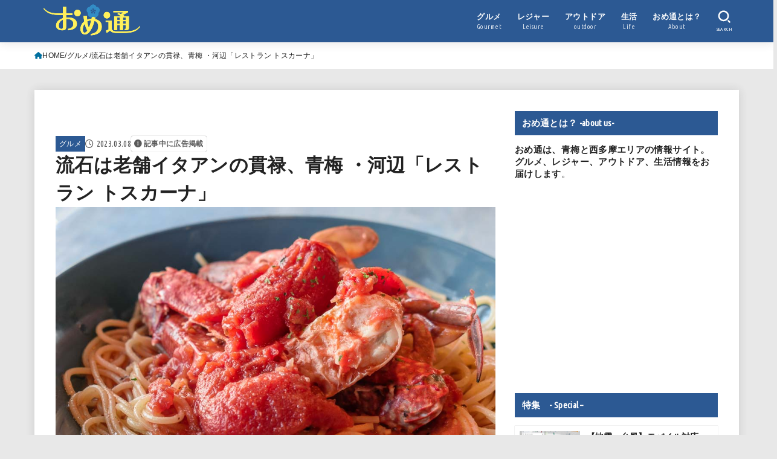

--- FILE ---
content_type: text/html; charset=UTF-8
request_url: https://ometsu.net/toscana-2023-03/
body_size: 33026
content:
<!doctype html>
<html lang="ja">
<head>
<meta charset="utf-8">
<meta http-equiv="X-UA-Compatible" content="IE=edge">
<meta name="HandheldFriendly" content="True">
<meta name="MobileOptimized" content="320">
<meta name="viewport" content="width=device-width, initial-scale=1.0, viewport-fit=cover">
<link rel="pingback" href="https://ometsu.net/xmlrpc.php">
<title>流石は老舗イタアンの貫禄、青梅 ・河辺「レストラン トスカーナ」 &#8211; おめ通</title>
<meta name='robots' content='max-image-preview:large'/>
<style>img:is([sizes="auto" i], [sizes^="auto," i]) {contain-intrinsic-size:3000px 1500px}</style>
<link rel='dns-prefetch' href='//www.googletagmanager.com'/>
<link rel='dns-prefetch' href='//stats.wp.com'/>
<link rel='dns-prefetch' href='//fonts.googleapis.com'/>
<link rel='dns-prefetch' href='//cdnjs.cloudflare.com'/>
<link rel='dns-prefetch' href='//pagead2.googlesyndication.com'/>
<link rel='preconnect' href='//c0.wp.com'/>
<link rel="alternate" type="application/rss+xml" title="おめ通 &raquo; フィード" href="https://ometsu.net/feed/"/>
<link rel="alternate" type="application/rss+xml" title="おめ通 &raquo; コメントフィード" href="https://ometsu.net/comments/feed/"/>
<link rel="alternate" type="application/rss+xml" title="おめ通 &raquo; 流石は老舗イタアンの貫禄、青梅 ・河辺「レストラン トスカーナ」 のコメントのフィード" href="https://ometsu.net/toscana-2023-03/feed/"/>
<link rel='stylesheet' id='wp-block-library-css' href='https://c0.wp.com/c/6.8.3/wp-includes/css/dist/block-library/style.min.css' type='text/css' media='all'/><style id='classic-theme-styles-inline-css' type='text/css'>.wp-block-button__link{color:#fff;background-color:#32373c;border-radius:9999px;box-shadow:none;text-decoration:none;padding:calc(.667em + 2px) calc(1.333em + 2px);font-size:1.125em}</style><link rel='stylesheet' id='mediaelement-css' href='https://c0.wp.com/c/6.8.3/wp-includes/js/mediaelement/mediaelementplayer-legacy.min.css' type='text/css' media='all'/><link rel='stylesheet' id='wp-mediaelement-css' href='https://c0.wp.com/c/6.8.3/wp-includes/js/mediaelement/wp-mediaelement.min.css' type='text/css' media='all'/><style id='global-styles-inline-css' type='text/css'>:root{--wp--preset--aspect-ratio--square:1;--wp--preset--aspect-ratio--4-3: 4/3;--wp--preset--aspect-ratio--3-4: 3/4;--wp--preset--aspect-ratio--3-2: 3/2;--wp--preset--aspect-ratio--2-3: 2/3;--wp--preset--aspect-ratio--16-9: 16/9;--wp--preset--aspect-ratio--9-16: 9/16;--wp--preset--color--black:#000;--wp--preset--color--cyan-bluish-gray:#abb8c3;--wp--preset--color--white:#fff;--wp--preset--color--pale-pink:#f78da7;--wp--preset--color--vivid-red:#cf2e2e;--wp--preset--color--luminous-vivid-orange:#ff6900;--wp--preset--color--luminous-vivid-amber:#fcb900;--wp--preset--color--light-green-cyan:#7bdcb5;--wp--preset--color--vivid-green-cyan:#00d084;--wp--preset--color--pale-cyan-blue:#8ed1fc;--wp--preset--color--vivid-cyan-blue:#0693e3;--wp--preset--color--vivid-purple:#9b51e0;--wp--preset--color--stk-palette-one:var(--stk-palette-color1);--wp--preset--color--stk-palette-two:var(--stk-palette-color2);--wp--preset--color--stk-palette-three:var(--stk-palette-color3);--wp--preset--color--stk-palette-four:var(--stk-palette-color4);--wp--preset--color--stk-palette-five:var(--stk-palette-color5);--wp--preset--color--stk-palette-six:var(--stk-palette-color6);--wp--preset--color--stk-palette-seven:var(--stk-palette-color7);--wp--preset--color--stk-palette-eight:var(--stk-palette-color8);--wp--preset--color--stk-palette-nine:var(--stk-palette-color9);--wp--preset--color--stk-palette-ten:var(--stk-palette-color10);--wp--preset--color--mainttlbg:var(--main-ttl-bg);--wp--preset--color--mainttltext:var(--main-ttl-color);--wp--preset--color--stkeditorcolor-one:var(--stk-editor-color1);--wp--preset--color--stkeditorcolor-two:var(--stk-editor-color2);--wp--preset--color--stkeditorcolor-three:var(--stk-editor-color3);--wp--preset--gradient--vivid-cyan-blue-to-vivid-purple:linear-gradient(135deg,rgba(6,147,227,1) 0%,#9b51e0 100%);--wp--preset--gradient--light-green-cyan-to-vivid-green-cyan:linear-gradient(135deg,#7adcb4 0%,#00d082 100%);--wp--preset--gradient--luminous-vivid-amber-to-luminous-vivid-orange:linear-gradient(135deg,rgba(252,185,0,1) 0%,rgba(255,105,0,1) 100%);--wp--preset--gradient--luminous-vivid-orange-to-vivid-red:linear-gradient(135deg,rgba(255,105,0,1) 0%,#cf2e2e 100%);--wp--preset--gradient--very-light-gray-to-cyan-bluish-gray:linear-gradient(135deg,#eee 0%,#a9b8c3 100%);--wp--preset--gradient--cool-to-warm-spectrum:linear-gradient(135deg,#4aeadc 0%,#9778d1 20%,#cf2aba 40%,#ee2c82 60%,#fb6962 80%,#fef84c 100%);--wp--preset--gradient--blush-light-purple:linear-gradient(135deg,#ffceec 0%,#9896f0 100%);--wp--preset--gradient--blush-bordeaux:linear-gradient(135deg,#fecda5 0%,#fe2d2d 50%,#6b003e 100%);--wp--preset--gradient--luminous-dusk:linear-gradient(135deg,#ffcb70 0%,#c751c0 50%,#4158d0 100%);--wp--preset--gradient--pale-ocean:linear-gradient(135deg,#fff5cb 0%,#b6e3d4 50%,#33a7b5 100%);--wp--preset--gradient--electric-grass:linear-gradient(135deg,#caf880 0%,#71ce7e 100%);--wp--preset--gradient--midnight:linear-gradient(135deg,#020381 0%,#2874fc 100%);--wp--preset--font-size--small:13px;--wp--preset--font-size--medium:20px;--wp--preset--font-size--large:36px;--wp--preset--font-size--x-large:42px;--wp--preset--spacing--20:.44rem;--wp--preset--spacing--30:.67rem;--wp--preset--spacing--40:1rem;--wp--preset--spacing--50:1.5rem;--wp--preset--spacing--60:2.25rem;--wp--preset--spacing--70:3.38rem;--wp--preset--spacing--80:5.06rem;--wp--preset--shadow--natural:6px 6px 9px rgba(0,0,0,.2);--wp--preset--shadow--deep:12px 12px 50px rgba(0,0,0,.4);--wp--preset--shadow--sharp:6px 6px 0 rgba(0,0,0,.2);--wp--preset--shadow--outlined:6px 6px 0 -3px rgba(255,255,255,1) , 6px 6px rgba(0,0,0,1);--wp--preset--shadow--crisp:6px 6px 0 rgba(0,0,0,1)}:where(.is-layout-flex){gap:.5em}:where(.is-layout-grid){gap:.5em}.is-layout-flex > :is(*, div){margin:0}.is-layout-grid > :is(*, div){margin:0}:where(.wp-block-columns.is-layout-flex){gap:2em}:where(.wp-block-columns.is-layout-grid){gap:2em}:where(.wp-block-post-template.is-layout-flex){gap:1.25em}:where(.wp-block-post-template.is-layout-grid){gap:1.25em}:where(.wp-block-post-template.is-layout-flex){gap:1.25em}:where(.wp-block-post-template.is-layout-grid){gap:1.25em}:where(.wp-block-columns.is-layout-flex){gap:2em}:where(.wp-block-columns.is-layout-grid){gap:2em}:root :where(.wp-block-pullquote){font-size:1.5em;line-height:1.6}</style><link rel='stylesheet' id='contact-form-7-css' href='https://ometsu.net/wp-content/plugins/contact-form-7/includes/css/styles.css' type='text/css' media='all'/><link rel='stylesheet' id='default-icon-styles-css' href='https://ometsu.net/wp-content/plugins/svg-vector-icon-plugin/public/../admin/css/wordpress-svg-icon-plugin-style.min.css' type='text/css' media='all'/><link rel='stylesheet' id='output-style-css' href='https://ometsu.net/wp-content/plugins/wp-gpx-maps/css/wp-gpx-maps-output.css' type='text/css' media='all'/><link rel='stylesheet' id='leaflet-css' href='https://ometsu.net/wp-content/plugins/wp-gpx-maps/ThirdParties/Leaflet_1.5.1/leaflet.css' type='text/css' media='all'/><link rel='stylesheet' id='leaflet.markercluster-css' href='https://ometsu.net/wp-content/plugins/wp-gpx-maps/ThirdParties/Leaflet.markercluster-1.4.1/MarkerCluster.css' type='text/css' media='all'/><link rel='stylesheet' id='leaflet.Photo-css' href='https://ometsu.net/wp-content/plugins/wp-gpx-maps/ThirdParties/Leaflet.Photo/Leaflet.Photo.css' type='text/css' media='all'/><link rel='stylesheet' id='leaflet.fullscreen-css' href='https://ometsu.net/wp-content/plugins/wp-gpx-maps/ThirdParties/leaflet.fullscreen-1.4.5/Control.FullScreen.css' type='text/css' media='all'/><link rel='stylesheet' id='stk_style-css' href='https://ometsu.net/wp-content/themes/jstork19/style.css' type='text/css' media='all'/><style id='stk_style-inline-css' type='text/css'>:root{--stk-base-font-family:"Helvetica Neue" , "Helvetica" , "Hiragino Sans" , "Hiragino Kaku Gothic ProN" , "Meiryo" , sans-serif;--stk-base-font-size-pc:103%;--stk-base-font-size-sp:103%;--stk-font-weight:400;--stk-font-feature-settings:"palt";--stk-font-awesome-free:"Font Awesome 6 Free";--stk-font-awesome-brand:"Font Awesome 6 Brands";--wp--preset--font-size--medium:clamp(1.2em,2.5vw,20px);--wp--preset--font-size--large:clamp(1.5em,4.5vw,36px);--wp--preset--font-size--x-large:clamp(1.9em,5.25vw,42px);--wp--style--gallery-gap-default:.5em;--stk-flex-style:flex-start;--stk-wrap-width:1166px;--stk-wide-width:980px;--stk-main-width:728px;--stk-side-margin:32px;--stk-post-thumb-ratio:3/2;--stk-post-title-font_size:clamp(1.4em,4vw,1.9em);--stk-h1-font_size:clamp(1.4em,4vw,1.9em);--stk-h2-font_size:clamp(1.2em,2.6vw,1.3em);--stk-h2-normal-font_size:125%;--stk-h3-font_size:clamp(1.1em,2.3vw,1.15em);--stk-h4-font_size:105%;--stk-h5-font_size:100%;--stk-line_height:1.8;--stk-heading-line_height:1.5;--stk-heading-margin_top:2em;--stk-heading-margin_bottom:1em;--stk-margin:1.6em;--stk-h2-margin-rl:-2vw;--stk-el-margin-rl:-4vw;--stk-list-icon-size:1.8em;--stk-list-item-margin:.7em;--stk-list-margin:1em;--stk-h2-border_radius:3px;--stk-h2-border_width:4px;--stk-h3-border_width:4px;--stk-h4-border_width:4px;--stk-wttl-border_radius:0;--stk-wttl-border_width:2px;--stk-supplement-border_radius:4px;--stk-supplement-border_width:2px;--stk-supplement-sat:82%;--stk-supplement-lig:86%;--stk-box-border_radius:4px;--stk-box-border_width:2px;--stk-btn-border_radius:3px;--stk-btn-border_width:2px;--stk-post-radius:0;--stk-postlist-radius:0;--stk-cardlist-radius:0;--stk-shadow-s:1px 2px 10px rgba(0,0,0,.2);--stk-shadow-l:5px 10px 20px rgba(0,0,0,.2);--main-text-color:#222;--main-link-color:#0070a0;--main-link-color-hover:#cc3030;--main-ttl-bg:#2c5993;--main-ttl-bg-rgba:rgba(44,89,147,.1);--main-ttl-color:#fff;--header-bg:#2c5993;--header-bg-overlay:#fff;--header-logo-color:#e5ce1d;--header-text-color:#fff;--inner-content-bg:#fff;--label-bg:#2c5993;--label-text-color:#fff;--slider-text-color:#000;--side-text-color:#222;--footer-bg:#494949;--footer-text-color:#ddd;--footer-link-color:#bfbfbf;--new-mark-bg:#d33d65;--oc-box-blue:#19b4ce;--oc-box-blue-inner:#d4f3ff;--oc-box-red:#ee5656;--oc-box-red-inner:#feeeed;--oc-box-yellow:#f7cf2e;--oc-box-yellow-inner:#fffae2;--oc-box-green:#39cd75;--oc-box-green-inner:#e8fbf0;--oc-box-pink:#f7b2b2;--oc-box-pink-inner:#fee;--oc-box-gray:#9c9c9c;--oc-box-gray-inner:#f5f5f5;--oc-box-black:#313131;--oc-box-black-inner:#404040;--oc-btn-rich_yellow:#f7cf2e;--oc-btn-rich_yellow-sdw:rgba(222,182,21,1);--oc-btn-rich_pink:#ee5656;--oc-btn-rich_pink-sdw:rgba(213,61,61,1);--oc-btn-rich_orange:#ef9b2f;--oc-btn-rich_orange-sdw:rgba(214,130,22,1);--oc-btn-rich_green:#39cd75;--oc-btn-rich_green-sdw:rgba(32,180,92,1);--oc-btn-rich_blue:#19b4ce;--oc-btn-rich_blue-sdw:rgba(0,155,181,1);--oc-base-border-color:rgba(125,125,125,.3);--oc-has-background-basic-padding:1.1em;--stk-maker-yellow:#ff6;--stk-maker-pink:#ffd5d5;--stk-maker-blue:#b5dfff;--stk-maker-green:#cff7c7;--stk-caption-font-size:11px;--stk-palette-color1:#abb8c3;--stk-palette-color2:#f78da7;--stk-palette-color3:#cf2e2e;--stk-palette-color4:#ff6900;--stk-palette-color5:#fcb900;--stk-palette-color6:#7bdcb5;--stk-palette-color7:#00d084;--stk-palette-color8:#8ed1fc;--stk-palette-color9:#0693e3;--stk-palette-color10:#9b51e0;--stk-editor-color1:#1bb4d3;--stk-editor-color2:#f55e5e;--stk-editor-color3:#ee2;--stk-editor-color1-rgba:rgba(27,180,211,.1);--stk-editor-color2-rgba:rgba(245,94,94,.1);--stk-editor-color3-rgba:rgba(238,238,34,.1)}.stk_authorbox>.h_ttl:not(.subtext__none)::after{content:"この記事を書いた人"}</style><link rel='stylesheet' id='stk_child-style-css' href='https://ometsu.net/wp-content/themes/jstork19_custom/style.css' type='text/css' media='all'/><link rel='stylesheet' id='gf_font-css' href='https://fonts.googleapis.com/css?family=Ubuntu+Condensed&#038;display=swap' type='text/css' media='all'/><style id='gf_font-inline-css' type='text/css'>.gf{font-family:"Ubuntu Condensed","游ゴシック","Yu Gothic","游ゴシック体","YuGothic","Hiragino Kaku Gothic ProN",Meiryo,sans-serif}</style><link rel='stylesheet' id='fontawesome-css' href='https://cdnjs.cloudflare.com/ajax/libs/font-awesome/6.7.2/css/all.min.css' type='text/css' media='all'/><style>img#wpstats{display:none}</style><style type="text/css" id="custom-background-css">body.custom-background{background-color:#e8e8e8}</style><style type="text/css" id="wp-custom-css">.entry-content h3{position:relative;border-left:5px solid #3b5998!important; margin: 20px 0px 20px;padding:6px 0 6px 10px!important;border-top:none!important;border-bottom:none!important}.entry-content h2{padding:16px 20px 16px 20px!important}</style><script data-pagespeed-orig-type="text/javascript" type="text/psajs" data-pagespeed-orig-index="0">//<![CDATA[
window._wpemojiSettings={"baseUrl":"https:\/\/s.w.org\/images\/core\/emoji\/16.0.1\/72x72\/","ext":".png","svgUrl":"https:\/\/s.w.org\/images\/core\/emoji\/16.0.1\/svg\/","svgExt":".svg","source":{"concatemoji":"https:\/\/ometsu.net\/wp-includes\/js\/wp-emoji-release.min.js"}};!function(s,n){var o,i,e;function c(e){try{var t={supportTests:e,timestamp:(new Date).valueOf()};sessionStorage.setItem(o,JSON.stringify(t))}catch(e){}}function p(e,t,n){e.clearRect(0,0,e.canvas.width,e.canvas.height),e.fillText(t,0,0);var t=new Uint32Array(e.getImageData(0,0,e.canvas.width,e.canvas.height).data),a=(e.clearRect(0,0,e.canvas.width,e.canvas.height),e.fillText(n,0,0),new Uint32Array(e.getImageData(0,0,e.canvas.width,e.canvas.height).data));return t.every(function(e,t){return e===a[t]})}function u(e,t){e.clearRect(0,0,e.canvas.width,e.canvas.height),e.fillText(t,0,0);for(var n=e.getImageData(16,16,1,1),a=0;a<n.data.length;a++)if(0!==n.data[a])return!1;return!0}function f(e,t,n,a){switch(t){case"flag":return n(e,"\ud83c\udff3\ufe0f\u200d\u26a7\ufe0f","\ud83c\udff3\ufe0f\u200b\u26a7\ufe0f")?!1:!n(e,"\ud83c\udde8\ud83c\uddf6","\ud83c\udde8\u200b\ud83c\uddf6")&&!n(e,"\ud83c\udff4\udb40\udc67\udb40\udc62\udb40\udc65\udb40\udc6e\udb40\udc67\udb40\udc7f","\ud83c\udff4\u200b\udb40\udc67\u200b\udb40\udc62\u200b\udb40\udc65\u200b\udb40\udc6e\u200b\udb40\udc67\u200b\udb40\udc7f");case"emoji":return!a(e,"\ud83e\udedf")}return!1}function g(e,t,n,a){var r="undefined"!=typeof WorkerGlobalScope&&self instanceof WorkerGlobalScope?new OffscreenCanvas(300,150):s.createElement("canvas"),o=r.getContext("2d",{willReadFrequently:!0}),i=(o.textBaseline="top",o.font="600 32px Arial",{});return e.forEach(function(e){i[e]=t(o,e,n,a)}),i}function t(e){var t=s.createElement("script");t.src=e,t.defer=!0,s.head.appendChild(t)}"undefined"!=typeof Promise&&(o="wpEmojiSettingsSupports",i=["flag","emoji"],n.supports={everything:!0,everythingExceptFlag:!0},e=new Promise(function(e){s.addEventListener("DOMContentLoaded",e,{once:!0})}),new Promise(function(t){var n=function(){try{var e=JSON.parse(sessionStorage.getItem(o));if("object"==typeof e&&"number"==typeof e.timestamp&&(new Date).valueOf()<e.timestamp+604800&&"object"==typeof e.supportTests)return e.supportTests}catch(e){}return null}();if(!n){if("undefined"!=typeof Worker&&"undefined"!=typeof OffscreenCanvas&&"undefined"!=typeof URL&&URL.createObjectURL&&"undefined"!=typeof Blob)try{var e="postMessage("+g.toString()+"("+[JSON.stringify(i),f.toString(),p.toString(),u.toString()].join(",")+"));",a=new Blob([e],{type:"text/javascript"}),r=new Worker(URL.createObjectURL(a),{name:"wpTestEmojiSupports"});return void(r.onmessage=function(e){c(n=e.data),r.terminate(),t(n)})}catch(e){}c(n=g(i,f,p,u))}t(n)}).then(function(e){for(var t in e)n.supports[t]=e[t],n.supports.everything=n.supports.everything&&n.supports[t],"flag"!==t&&(n.supports.everythingExceptFlag=n.supports.everythingExceptFlag&&n.supports[t]);n.supports.everythingExceptFlag=n.supports.everythingExceptFlag&&!n.supports.flag,n.DOMReady=!1,n.readyCallback=function(){n.DOMReady=!0}}).then(function(){return e}).then(function(){var e;n.supports.everything||(n.readyCallback(),(e=n.source||{}).concatemoji?t(e.concatemoji):e.wpemoji&&e.twemoji&&(t(e.twemoji),t(e.wpemoji)))}))}((window,document),window._wpemojiSettings);
//]]></script>
<!--n2css--><!--n2js--><script data-pagespeed-orig-type="text/javascript" src="https://ometsu.net/wp-content/plugins/wp-gpx-maps/ThirdParties/Leaflet_1.5.1/leaflet.js" id="leaflet-js" type="text/psajs" data-pagespeed-orig-index="1"></script>
<script data-pagespeed-orig-type="text/javascript" src="https://ometsu.net/wp-content/plugins/wp-gpx-maps/ThirdParties/Leaflet.markercluster-1.4.1/leaflet.markercluster.js" id="leaflet.markercluster-js" type="text/psajs" data-pagespeed-orig-index="2"></script>
<script data-pagespeed-orig-type="text/javascript" src="https://ometsu.net/wp-content/plugins/wp-gpx-maps/ThirdParties/Leaflet.Photo/Leaflet.Photo.js" id="leaflet.Photo-js" type="text/psajs" data-pagespeed-orig-index="3"></script>
<script data-pagespeed-orig-type="text/javascript" src="https://ometsu.net/wp-content/plugins/wp-gpx-maps/ThirdParties/leaflet.fullscreen-1.4.5/Control.FullScreen.js" id="leaflet.fullscreen-js" type="text/psajs" data-pagespeed-orig-index="4"></script>
<script data-pagespeed-orig-type="text/javascript" src="https://c0.wp.com/c/6.8.3/wp-includes/js/jquery/jquery.min.js" id="jquery-core-js" type="text/psajs" data-pagespeed-orig-index="5"></script>
<script data-pagespeed-orig-type="text/javascript" src="https://c0.wp.com/c/6.8.3/wp-includes/js/jquery/jquery-migrate.min.js" id="jquery-migrate-js" type="text/psajs" data-pagespeed-orig-index="6"></script>
<script data-pagespeed-orig-type="text/javascript" id="jquery-js-after" type="text/psajs" data-pagespeed-orig-index="7">//<![CDATA[
jQuery(function($){$(".widget_categories li, .widget_nav_menu li").has("ul").toggleClass("accordionMenu");$(".widget ul.children , .widget ul.sub-menu").after("<span class='accordionBtn'></span>");$(".widget ul.children , .widget ul.sub-menu").hide();$("ul .accordionBtn").on("click",function(){$(this).prev("ul").slideToggle();$(this).toggleClass("active")})});
//]]></script>
<script data-pagespeed-orig-type="text/javascript" src="https://ometsu.net/wp-content/plugins/wp-gpx-maps/js/Chart.min.js" id="chartjs-js" type="text/psajs" data-pagespeed-orig-index="8"></script>
<script data-pagespeed-orig-type="text/javascript" src="https://ometsu.net/wp-content/plugins/wp-gpx-maps/js/WP-GPX-Maps.js" id="wp-gpx-maps-js" type="text/psajs" data-pagespeed-orig-index="9"></script>
<!-- Site Kit によって追加された Google タグ（gtag.js）スニペット -->
<!-- Google アナリティクス スニペット (Site Kit が追加) -->
<script data-pagespeed-orig-type="text/javascript" src="https://www.googletagmanager.com/gtag/js?id=G-LM0JVKGHKK" id="google_gtagjs-js" async type="text/psajs" data-pagespeed-orig-index="10"></script>
<script data-pagespeed-orig-type="text/javascript" id="google_gtagjs-js-after" type="text/psajs" data-pagespeed-orig-index="11">//<![CDATA[
window.dataLayer=window.dataLayer||[];function gtag(){dataLayer.push(arguments);}gtag("set","linker",{"domains":["ometsu.net"]});gtag("js",new Date());gtag("set","developer_id.dZTNiMT",true);gtag("config","G-LM0JVKGHKK");
//]]></script>
<link rel="https://api.w.org/" href="https://ometsu.net/wp-json/"/><link rel="alternate" title="JSON" type="application/json" href="https://ometsu.net/wp-json/wp/v2/posts/33913"/><link rel="canonical" href="https://ometsu.net/toscana-2023-03/"/>
<link rel="alternate" title="oEmbed (JSON)" type="application/json+oembed" href="https://ometsu.net/wp-json/oembed/1.0/embed?url=https%3A%2F%2Fometsu.net%2Ftoscana-2023-03%2F"/>
<link rel="alternate" title="oEmbed (XML)" type="text/xml+oembed" href="https://ometsu.net/wp-json/oembed/1.0/embed?url=https%3A%2F%2Fometsu.net%2Ftoscana-2023-03%2F&#038;format=xml"/>
<meta name="generator" content="Site Kit by Google 1.170.0"/>
<meta name="thumbnail" content="https://ometsu.net/wp-content/uploads/2023/03/DSC3306-2023-02.jpg"/>
<!-- Site Kit が追加した Google AdSense メタタグ -->
<meta name="google-adsense-platform-account" content="ca-host-pub-2644536267352236">
<meta name="google-adsense-platform-domain" content="sitekit.withgoogle.com">
<!-- Site Kit が追加した End Google AdSense メタタグ -->
<!-- Google AdSense スニペット (Site Kit が追加) -->
<script data-pagespeed-orig-type="text/javascript" async="async" src="https://pagead2.googlesyndication.com/pagead/js/adsbygoogle.js?client=ca-pub-1473826250354282&amp;host=ca-host-pub-2644536267352236" crossorigin="anonymous" type="text/psajs" data-pagespeed-orig-index="12"></script>
<!-- (ここまで) Google AdSense スニペット (Site Kit が追加) -->
<!-- Jetpack Open Graph Tags -->
<meta property="og:type" content="article"/>
<meta property="og:title" content="流石は老舗イタアンの貫禄、青梅 ・河辺「レストラン トスカーナ」"/>
<meta property="og:url" content="https://ometsu.net/toscana-2023-03/"/>
<meta property="og:description" content="青梅市・河辺の、レストラン トスカーナ。 創業45年の、老舗イタリアンです。 熟練の技が光るパスタソースや、手&hellip;"/>
<meta property="article:published_time" content="2023-03-08T08:30:00+00:00"/>
<meta property="article:modified_time" content="2024-11-02T10:11:48+00:00"/>
<meta property="og:site_name" content="おめ通"/>
<meta property="og:image" content="https://ometsu.net/wp-content/uploads/2023/03/DSC3306-2023-02.jpg"/>
<meta property="og:image:width" content="1024"/>
<meta property="og:image:height" content="683"/>
<meta property="og:image:alt" content=""/>
<meta property="og:locale" content="ja_JP"/>
<meta name="twitter:text:title" content="流石は老舗イタアンの貫禄、青梅 ・河辺「レストラン トスカーナ」"/>
<meta name="twitter:image" content="https://ometsu.net/wp-content/uploads/2023/03/DSC3306-2023-02.jpg?w=640"/>
<meta name="twitter:card" content="summary_large_image"/>
<!-- End Jetpack Open Graph Tags -->
<link rel="icon" href="https://ometsu.net/wp-content/uploads/2020/02/cropped-ometsu_icon-1-32x32.png" sizes="32x32"/>
<link rel="icon" href="https://ometsu.net/wp-content/uploads/2020/02/cropped-ometsu_icon-1-192x192.png" sizes="192x192"/>
<link rel="apple-touch-icon" href="https://ometsu.net/wp-content/uploads/2020/02/cropped-ometsu_icon-1-180x180.png"/>
<meta name="msapplication-TileImage" content="https://ometsu.net/wp-content/uploads/2020/02/cropped-ometsu_icon-1-270x270.png"/>
<script data-pagespeed-orig-type="text/javascript" src="//mlb.valuecommerce.com/mylinkbox.js" async type="text/psajs" data-pagespeed-orig-index="13"></script>
<script async src="https://www.googletagmanager.com/gtag/js?id=UA-158073145-1" type="text/psajs" data-pagespeed-orig-index="14"></script>
<script type="text/psajs" data-pagespeed-orig-index="15">window.dataLayer=window.dataLayer||[];function gtag(){dataLayer.push(arguments);}gtag('js',new Date());gtag('config','UA-158073145-1');</script></head>
<body class="wp-singular post-template-default single single-post postid-33913 single-format-standard custom-background wp-custom-logo wp-embed-responsive wp-theme-jstork19 wp-child-theme-jstork19_custom fixhead-active gf_UbuntuCon h_layout_pc_left_full h_layout_sp_center"><noscript><meta HTTP-EQUIV="refresh" content="0;url='https://ometsu.net/toscana-2023-03/?PageSpeed=noscript'" /><style><!--table,div,span,font,p{display:none} --></style><div style="display:block">Please click <a href="https://ometsu.net/toscana-2023-03/?PageSpeed=noscript">here</a> if you are not redirected within a few seconds.</div></noscript>
<svg aria-hidden="true" xmlns="http://www.w3.org/2000/svg" width="0" height="0" focusable="false" role="none" style="visibility: hidden; position: absolute; left: -9999px; overflow: hidden;"><defs><symbol id="svgicon_search_btn" viewBox="0 0 50 50"><path d="M44.35,48.52l-4.95-4.95c-1.17-1.17-1.17-3.07,0-4.24l0,0c1.17-1.17,3.07-1.17,4.24,0l4.95,4.95c1.17,1.17,1.17,3.07,0,4.24 l0,0C47.42,49.7,45.53,49.7,44.35,48.52z"/><path d="M22.81,7c8.35,0,15.14,6.79,15.14,15.14s-6.79,15.14-15.14,15.14S7.67,30.49,7.67,22.14S14.46,7,22.81,7 M22.81,1 C11.13,1,1.67,10.47,1.67,22.14s9.47,21.14,21.14,21.14s21.14-9.47,21.14-21.14S34.49,1,22.81,1L22.81,1z"/></symbol><symbol id="svgicon_nav_btn" viewBox="0 0 50 50"><path d="M45.1,46.5H4.9c-1.6,0-2.9-1.3-2.9-2.9v-0.2c0-1.6,1.3-2.9,2.9-2.9h40.2c1.6,0,2.9,1.3,2.9,2.9v0.2 C48,45.2,46.7,46.5,45.1,46.5z"/><path d="M45.1,28.5H4.9c-1.6,0-2.9-1.3-2.9-2.9v-0.2c0-1.6,1.3-2.9,2.9-2.9h40.2c1.6,0,2.9,1.3,2.9,2.9v0.2 C48,27.2,46.7,28.5,45.1,28.5z"/><path d="M45.1,10.5H4.9C3.3,10.5,2,9.2,2,7.6V7.4c0-1.6,1.3-2.9,2.9-2.9h40.2c1.6,0,2.9,1.3,2.9,2.9v0.2 C48,9.2,46.7,10.5,45.1,10.5z"/></symbol><symbol id="stk-envelope-svg" viewBox="0 0 300 300"><path d="M300.03,81.5c0-30.25-24.75-55-55-55h-190c-30.25,0-55,24.75-55,55v140c0,30.25,24.75,55,55,55h190c30.25,0,55-24.75,55-55 V81.5z M37.4,63.87c4.75-4.75,11.01-7.37,17.63-7.37h190c6.62,0,12.88,2.62,17.63,7.37c4.75,4.75,7.37,11.01,7.37,17.63v5.56 c-0.32,0.2-0.64,0.41-0.95,0.64L160.2,169.61c-0.75,0.44-5.12,2.89-10.17,2.89c-4.99,0-9.28-2.37-10.23-2.94L30.99,87.7 c-0.31-0.23-0.63-0.44-0.95-0.64V81.5C30.03,74.88,32.65,68.62,37.4,63.87z M262.66,239.13c-4.75,4.75-11.01,7.37-17.63,7.37h-190 c-6.62,0-12.88-2.62-17.63-7.37c-4.75-4.75-7.37-11.01-7.37-17.63v-99.48l93.38,70.24c0.16,0.12,0.32,0.24,0.49,0.35 c1.17,0.81,11.88,7.88,26.13,7.88c14.25,0,24.96-7.07,26.14-7.88c0.17-0.11,0.33-0.23,0.49-0.35l93.38-70.24v99.48 C270.03,228.12,267.42,234.38,262.66,239.13z"/></symbol><symbol id="stk-close-svg" viewBox="0 0 384 512"><path fill="currentColor" d="M342.6 150.6c12.5-12.5 12.5-32.8 0-45.3s-32.8-12.5-45.3 0L192 210.7 86.6 105.4c-12.5-12.5-32.8-12.5-45.3 0s-12.5 32.8 0 45.3L146.7 256 41.4 361.4c-12.5 12.5-12.5 32.8 0 45.3s32.8 12.5 45.3 0L192 301.3 297.4 406.6c12.5 12.5 32.8 12.5 45.3 0s12.5-32.8 0-45.3L237.3 256 342.6 150.6z"/></symbol><symbol id="stk-twitter-svg" viewBox="0 0 512 512"><path d="M299.8,219.7L471,20.7h-40.6L281.7,193.4L163,20.7H26l179.6,261.4L26,490.7h40.6l157-182.5L349,490.7h137L299.8,219.7 L299.8,219.7z M244.2,284.3l-18.2-26L81.2,51.2h62.3l116.9,167.1l18.2,26l151.9,217.2h-62.3L244.2,284.3L244.2,284.3z"/></symbol><symbol id="stk-twitter_bird-svg" viewBox="0 0 512 512"><path d="M459.37 151.716c.325 4.548.325 9.097.325 13.645 0 138.72-105.583 298.558-298.558 298.558-59.452 0-114.68-17.219-161.137-47.106 8.447.974 16.568 1.299 25.34 1.299 49.055 0 94.213-16.568 130.274-44.832-46.132-.975-84.792-31.188-98.112-72.772 6.498.974 12.995 1.624 19.818 1.624 9.421 0 18.843-1.3 27.614-3.573-48.081-9.747-84.143-51.98-84.143-102.985v-1.299c13.969 7.797 30.214 12.67 47.431 13.319-28.264-18.843-46.781-51.005-46.781-87.391 0-19.492 5.197-37.36 14.294-52.954 51.655 63.675 129.3 105.258 216.365 109.807-1.624-7.797-2.599-15.918-2.599-24.04 0-57.828 46.782-104.934 104.934-104.934 30.213 0 57.502 12.67 76.67 33.137 23.715-4.548 46.456-13.32 66.599-25.34-7.798 24.366-24.366 44.833-46.132 57.827 21.117-2.273 41.584-8.122 60.426-16.243-14.292 20.791-32.161 39.308-52.628 54.253z"/></symbol><symbol id="stk-bluesky-svg" viewBox="0 0 256 256"><path d="M 60.901 37.747 C 88.061 58.137 117.273 99.482 127.999 121.666 C 138.727 99.482 167.938 58.137 195.099 37.747 C 214.696 23.034 246.45 11.651 246.45 47.874 C 246.45 55.109 242.302 108.648 239.869 117.34 C 231.413 147.559 200.6 155.266 173.189 150.601 C 221.101 158.756 233.288 185.766 206.966 212.776 C 156.975 264.073 135.115 199.905 129.514 183.464 C 128.487 180.449 128.007 179.038 127.999 180.238 C 127.992 179.038 127.512 180.449 126.486 183.464 C 120.884 199.905 99.024 264.073 49.033 212.776 C 22.711 185.766 34.899 158.756 82.81 150.601 C 55.4 155.266 24.587 147.559 16.13 117.34 C 13.697 108.648 9.55 55.109 9.55 47.874 C 9.55 11.651 41.304 23.034 60.901 37.747 Z"/></symbol><symbol id="stk-facebook-svg" viewBox="0 0 512 512"><path d="M504 256C504 119 393 8 256 8S8 119 8 256c0 123.78 90.69 226.38 209.25 245V327.69h-63V256h63v-54.64c0-62.15 37-96.48 93.67-96.48 27.14 0 55.52 4.84 55.52 4.84v61h-31.28c-30.8 0-40.41 19.12-40.41 38.73V256h68.78l-11 71.69h-57.78V501C413.31 482.38 504 379.78 504 256z"/></symbol><symbol id="stk-hatebu-svg" viewBox="0 0 50 50"><path d="M5.53,7.51c5.39,0,10.71,0,16.02,0,.73,0,1.47,.06,2.19,.19,3.52,.6,6.45,3.36,6.99,6.54,.63,3.68-1.34,7.09-5.02,8.67-.32,.14-.63,.27-1.03,.45,3.69,.93,6.25,3.02,7.37,6.59,1.79,5.7-2.32,11.79-8.4,12.05-6.01,.26-12.03,.06-18.13,.06V7.51Zm8.16,28.37c.16,.03,.26,.07,.35,.07,1.82,0,3.64,.03,5.46,0,2.09-.03,3.73-1.58,3.89-3.62,.14-1.87-1.28-3.79-3.27-3.97-2.11-.19-4.25-.04-6.42-.04v7.56Zm-.02-13.77c1.46,0,2.83,0,4.2,0,.29,0,.58,0,.86-.03,1.67-.21,3.01-1.53,3.17-3.12,.16-1.62-.75-3.32-2.36-3.61-1.91-.34-3.89-.25-5.87-.35v7.1Z"/><path d="M43.93,30.53h-7.69V7.59h7.69V30.53Z"/><path d="M44,38.27c0,2.13-1.79,3.86-3.95,3.83-2.12-.03-3.86-1.77-3.85-3.85,0-2.13,1.8-3.86,3.96-3.83,2.12,.03,3.85,1.75,3.84,3.85Z"/></symbol><symbol id="stk-line-svg" viewBox="0 0 32 32"><path d="M25.82 13.151c0.465 0 0.84 0.38 0.84 0.841 0 0.46-0.375 0.84-0.84 0.84h-2.34v1.5h2.34c0.465 0 0.84 0.377 0.84 0.84 0 0.459-0.375 0.839-0.84 0.839h-3.181c-0.46 0-0.836-0.38-0.836-0.839v-6.361c0-0.46 0.376-0.84 0.84-0.84h3.181c0.461 0 0.836 0.38 0.836 0.84 0 0.465-0.375 0.84-0.84 0.84h-2.34v1.5zM20.68 17.172c0 0.36-0.232 0.68-0.576 0.795-0.085 0.028-0.177 0.041-0.265 0.041-0.281 0-0.521-0.12-0.68-0.333l-3.257-4.423v3.92c0 0.459-0.372 0.839-0.841 0.839-0.461 0-0.835-0.38-0.835-0.839v-6.361c0-0.36 0.231-0.68 0.573-0.793 0.080-0.031 0.181-0.044 0.259-0.044 0.26 0 0.5 0.139 0.66 0.339l3.283 4.44v-3.941c0-0.46 0.376-0.84 0.84-0.84 0.46 0 0.84 0.38 0.84 0.84zM13.025 17.172c0 0.459-0.376 0.839-0.841 0.839-0.46 0-0.836-0.38-0.836-0.839v-6.361c0-0.46 0.376-0.84 0.84-0.84 0.461 0 0.837 0.38 0.837 0.84zM9.737 18.011h-3.181c-0.46 0-0.84-0.38-0.84-0.839v-6.361c0-0.46 0.38-0.84 0.84-0.84 0.464 0 0.84 0.38 0.84 0.84v5.521h2.341c0.464 0 0.839 0.377 0.839 0.84 0 0.459-0.376 0.839-0.839 0.839zM32 13.752c0-7.161-7.18-12.989-16-12.989s-16 5.828-16 12.989c0 6.415 5.693 11.789 13.38 12.811 0.521 0.109 1.231 0.344 1.411 0.787 0.16 0.401 0.105 1.021 0.051 1.44l-0.219 1.36c-0.060 0.401-0.32 1.581 1.399 0.86 1.721-0.719 9.221-5.437 12.581-9.3 2.299-2.519 3.397-5.099 3.397-7.957z"/></symbol><symbol id="stk-pokect-svg" viewBox="0 0 50 50"><path d="M8.04,6.5c-2.24,.15-3.6,1.42-3.6,3.7v13.62c0,11.06,11,19.75,20.52,19.68,10.7-.08,20.58-9.11,20.58-19.68V10.2c0-2.28-1.44-3.57-3.7-3.7H8.04Zm8.67,11.08l8.25,7.84,8.26-7.84c3.7-1.55,5.31,2.67,3.79,3.9l-10.76,10.27c-.35,.33-2.23,.33-2.58,0l-10.76-10.27c-1.45-1.36,.44-5.65,3.79-3.9h0Z"/></symbol><symbol id="stk-pinterest-svg" viewBox="0 0 50 50"><path d="M3.63,25c.11-6.06,2.25-11.13,6.43-15.19,4.18-4.06,9.15-6.12,14.94-6.18,6.23,.11,11.34,2.24,15.32,6.38,3.98,4.15,6,9.14,6.05,14.98-.11,6.01-2.25,11.06-6.43,15.15-4.18,4.09-9.15,6.16-14.94,6.21-2,0-4-.31-6.01-.92,.39-.61,.78-1.31,1.17-2.09,.44-.94,1-2.73,1.67-5.34,.17-.72,.42-1.7,.75-2.92,.39,.67,1.06,1.28,2,1.84,2.5,1.17,5.15,1.06,7.93-.33,2.89-1.67,4.9-4.26,6.01-7.76,1-3.67,.88-7.08-.38-10.22-1.25-3.15-3.49-5.41-6.72-6.8-4.06-1.17-8.01-1.04-11.85,.38s-6.51,3.85-8.01,7.3c-.39,1.28-.62,2.55-.71,3.8s-.04,2.47,.12,3.67,.59,2.27,1.25,3.21,1.56,1.67,2.67,2.17c.28,.11,.5,.11,.67,0,.22-.11,.44-.56,.67-1.33s.31-1.31,.25-1.59c-.06-.11-.17-.31-.33-.59-1.17-1.89-1.56-3.88-1.17-5.97,.39-2.09,1.25-3.85,2.59-5.3,2.06-1.84,4.47-2.84,7.22-3,2.75-.17,5.11,.59,7.05,2.25,1.06,1.22,1.74,2.7,2.04,4.42s.31,3.38,0,4.97c-.31,1.59-.85,3.07-1.63,4.47-1.39,2.17-3.03,3.28-4.92,3.34-1.11-.06-2.02-.49-2.71-1.29s-.91-1.74-.62-2.79c.11-.61,.44-1.81,1-3.59s.86-3.12,.92-4c-.17-2.12-1.14-3.2-2.92-3.26-1.39,.17-2.42,.79-3.09,1.88s-1.03,2.32-1.09,3.71c.17,1.62,.42,2.73,.75,3.34-.61,2.5-1.09,4.51-1.42,6.01-.11,.39-.42,1.59-.92,3.59s-.78,3.53-.83,4.59v2.34c-3.95-1.84-7.07-4.49-9.35-7.97-2.28-3.48-3.42-7.33-3.42-11.56Z"/></symbol><symbol id="stk-instagram-svg" viewBox="0 0 448 512"><path d="M224.1 141c-63.6 0-114.9 51.3-114.9 114.9s51.3 114.9 114.9 114.9S339 319.5 339 255.9 287.7 141 224.1 141zm0 189.6c-41.1 0-74.7-33.5-74.7-74.7s33.5-74.7 74.7-74.7 74.7 33.5 74.7 74.7-33.6 74.7-74.7 74.7zm146.4-194.3c0 14.9-12 26.8-26.8 26.8-14.9 0-26.8-12-26.8-26.8s12-26.8 26.8-26.8 26.8 12 26.8 26.8zm76.1 27.2c-1.7-35.9-9.9-67.7-36.2-93.9-26.2-26.2-58-34.4-93.9-36.2-37-2.1-147.9-2.1-184.9 0-35.8 1.7-67.6 9.9-93.9 36.1s-34.4 58-36.2 93.9c-2.1 37-2.1 147.9 0 184.9 1.7 35.9 9.9 67.7 36.2 93.9s58 34.4 93.9 36.2c37 2.1 147.9 2.1 184.9 0 35.9-1.7 67.7-9.9 93.9-36.2 26.2-26.2 34.4-58 36.2-93.9 2.1-37 2.1-147.8 0-184.8zM398.8 388c-7.8 19.6-22.9 34.7-42.6 42.6-29.5 11.7-99.5 9-132.1 9s-102.7 2.6-132.1-9c-19.6-7.8-34.7-22.9-42.6-42.6-11.7-29.5-9-99.5-9-132.1s-2.6-102.7 9-132.1c7.8-19.6 22.9-34.7 42.6-42.6 29.5-11.7 99.5-9 132.1-9s102.7-2.6 132.1 9c19.6 7.8 34.7 22.9 42.6 42.6 11.7 29.5 9 99.5 9 132.1s2.7 102.7-9 132.1z"/></symbol><symbol id="stk-youtube-svg" viewBox="0 0 576 512"><path d="M549.655 124.083c-6.281-23.65-24.787-42.276-48.284-48.597C458.781 64 288 64 288 64S117.22 64 74.629 75.486c-23.497 6.322-42.003 24.947-48.284 48.597-11.412 42.867-11.412 132.305-11.412 132.305s0 89.438 11.412 132.305c6.281 23.65 24.787 41.5 48.284 47.821C117.22 448 288 448 288 448s170.78 0 213.371-11.486c23.497-6.321 42.003-24.171 48.284-47.821 11.412-42.867 11.412-132.305 11.412-132.305s0-89.438-11.412-132.305zm-317.51 213.508V175.185l142.739 81.205-142.739 81.201z"/></symbol><symbol id="stk-tiktok-svg" viewBox="0 0 448 512"><path d="M448,209.91a210.06,210.06,0,0,1-122.77-39.25V349.38A162.55,162.55,0,1,1,185,188.31V278.2a74.62,74.62,0,1,0,52.23,71.18V0l88,0a121.18,121.18,0,0,0,1.86,22.17h0A122.18,122.18,0,0,0,381,102.39a121.43,121.43,0,0,0,67,20.14Z"/></symbol><symbol id="stk-feedly-svg" viewBox="0 0 50 50"><path d="M20.42,44.65h9.94c1.59,0,3.12-.63,4.25-1.76l12-12c2.34-2.34,2.34-6.14,0-8.48L29.64,5.43c-2.34-2.34-6.14-2.34-8.48,0L4.18,22.4c-2.34,2.34-2.34,6.14,0,8.48l12,12c1.12,1.12,2.65,1.76,4.24,1.76Zm-2.56-11.39l-.95-.95c-.39-.39-.39-1.02,0-1.41l7.07-7.07c.39-.39,1.02-.39,1.41,0l2.12,2.12c.39,.39,.39,1.02,0,1.41l-5.9,5.9c-.19,.19-.44,.29-.71,.29h-2.34c-.27,0-.52-.11-.71-.29Zm10.36,4.71l-.95,.95c-.19,.19-.44,.29-.71,.29h-2.34c-.27,0-.52-.11-.71-.29l-.95-.95c-.39-.39-.39-1.02,0-1.41l2.12-2.12c.39-.39,1.02-.39,1.41,0l2.12,2.12c.39,.39,.39,1.02,0,1.41ZM11.25,25.23l12.73-12.73c.39-.39,1.02-.39,1.41,0l2.12,2.12c.39,.39,.39,1.02,0,1.41l-11.55,11.55c-.19,.19-.45,.29-.71,.29h-2.34c-.27,0-.52-.11-.71-.29l-.95-.95c-.39-.39-.39-1.02,0-1.41Z"/></symbol><symbol id="stk-amazon-svg" viewBox="0 0 512 512"><path class="st0" d="M444.6,421.5L444.6,421.5C233.3,522,102.2,437.9,18.2,386.8c-5.2-3.2-14,0.8-6.4,9.6 C39.8,430.3,131.5,512,251.1,512c119.7,0,191-65.3,199.9-76.7C459.8,424,453.6,417.7,444.6,421.5z"/><path class="st0" d="M504,388.7L504,388.7c-5.7-7.4-34.5-8.8-52.7-6.5c-18.2,2.2-45.5,13.3-43.1,19.9c1.2,2.5,3.7,1.4,16.2,0.3 c12.5-1.2,47.6-5.7,54.9,3.9c7.3,9.6-11.2,55.4-14.6,62.8c-3.3,7.4,1.2,9.3,7.4,4.4c6.1-4.9,17-17.7,24.4-35.7 C503.9,419.6,508.3,394.3,504,388.7z"/><path class="st0" d="M302.6,147.3c-39.3,4.5-90.6,7.3-127.4,23.5c-42.4,18.3-72.2,55.7-72.2,110.7c0,70.4,44.4,105.6,101.4,105.6 c48.2,0,74.5-11.3,111.7-49.3c12.4,17.8,16.4,26.5,38.9,45.2c5,2.7,11.5,2.4,16-1.6l0,0h0c0,0,0,0,0,0l0.2,0.2 c13.5-12,38.1-33.4,51.9-45c5.5-4.6,4.6-11.9,0.2-18c-12.4-17.1-25.5-31.1-25.5-62.8V150.2c0-44.7,3.1-85.7-29.8-116.5 c-26-25-69.1-33.7-102-33.7c-64.4,0-136.3,24-151.5,103.7c-1.5,8.5,4.6,13,10.1,14.2l65.7,7c6.1-0.3,10.6-6.3,11.7-12.4 c5.6-27.4,28.7-40.7,54.5-40.7c13.9,0,29.7,5.1,38,17.6c9.4,13.9,8.2,33,8.2,49.1V147.3z M289.9,288.1 c-10.8,19.1-27.8,30.8-46.9,30.8c-26,0-41.2-19.8-41.2-49.1c0-57.7,51.7-68.2,100.7-68.2v14.7C302.6,242.6,303.2,264.7,289.9,288.1 z"/></symbol><symbol id="stk-user_url-svg" viewBox="0 0 50 50"><path d="M33.62,25c0,1.99-.11,3.92-.3,5.75H16.67c-.19-1.83-.38-3.76-.38-5.75s.19-3.92,.38-5.75h16.66c.19,1.83,.3,3.76,.3,5.75Zm13.65-5.75c.48,1.84,.73,3.76,.73,5.75s-.25,3.91-.73,5.75h-11.06c.19-1.85,.29-3.85,.29-5.75s-.1-3.9-.29-5.75h11.06Zm-.94-2.88h-10.48c-.9-5.74-2.68-10.55-4.97-13.62,7.04,1.86,12.76,6.96,15.45,13.62Zm-13.4,0h-15.87c.55-3.27,1.39-6.17,2.43-8.5,.94-2.12,1.99-3.66,3.01-4.63,1.01-.96,1.84-1.24,2.5-1.24s1.49,.29,2.5,1.24c1.02,.97,2.07,2.51,3.01,4.63,1.03,2.34,1.88,5.23,2.43,8.5h0Zm-29.26,0C6.37,9.72,12.08,4.61,19.12,2.76c-2.29,3.07-4.07,7.88-4.97,13.62H3.67Zm10.12,2.88c-.19,1.85-.37,3.77-.37,5.75s.18,3.9,.37,5.75H2.72c-.47-1.84-.72-3.76-.72-5.75s.25-3.91,.72-5.75H13.79Zm5.71,22.87c-1.03-2.34-1.88-5.23-2.43-8.5h15.87c-.55,3.27-1.39,6.16-2.43,8.5-.94,2.13-1.99,3.67-3.01,4.64-1.01,.95-1.84,1.24-2.58,1.24-.58,0-1.41-.29-2.42-1.24-1.02-.97-2.07-2.51-3.01-4.64h0Zm-.37,5.12c-7.04-1.86-12.76-6.96-15.45-13.62H14.16c.9,5.74,2.68,10.55,4.97,13.62h0Zm11.75,0c2.29-3.07,4.07-7.88,4.97-13.62h10.48c-2.7,6.66-8.41,11.76-15.45,13.62h0Z"/></symbol><symbol id="stk-link-svg" viewBox="0 0 256 256"><path d="M85.56787,153.44629l67.88281-67.88184a12.0001,12.0001,0,1,1,16.97071,16.97071L102.53857,170.417a12.0001,12.0001,0,1,1-16.9707-16.9707ZM136.478,170.4248,108.19385,198.709a36,36,0,0,1-50.91211-50.91113l28.28418-28.28418A12.0001,12.0001,0,0,0,68.59521,102.543L40.311,130.82715a60.00016,60.00016,0,0,0,84.85351,84.85254l28.28418-28.28418A12.0001,12.0001,0,0,0,136.478,170.4248ZM215.6792,40.3125a60.06784,60.06784,0,0,0-84.85352,0L102.5415,68.59668a12.0001,12.0001,0,0,0,16.97071,16.9707L147.79639,57.2832a36,36,0,0,1,50.91211,50.91114l-28.28418,28.28418a12.0001,12.0001,0,0,0,16.9707,16.9707L215.6792,125.165a60.00052,60.00052,0,0,0,0-84.85254Z"/></symbol></defs></svg>
<div id="container">
<header id="header" class="stk_header"><div class="inner-header wrap"><div class="site__logo fs_l"><p class="site__logo__title img"><a href="https://ometsu.net/" class="custom-logo-link" rel="home"><img width="400" height="150" src="https://ometsu.net/wp-content/uploads/2021/03/544c3e569351332ef90a37f67948df6c-3.png" class="custom-logo" alt="おめ通" decoding="async" fetchpriority="high" srcset="https://ometsu.net/wp-content/uploads/2021/03/544c3e569351332ef90a37f67948df6c-3.png 400w, https://ometsu.net/wp-content/uploads/2021/03/544c3e569351332ef90a37f67948df6c-3-300x113.png 300w, https://ometsu.net/wp-content/uploads/2021/03/544c3e569351332ef90a37f67948df6c-3-150x56.png 150w" sizes="(max-width: 400px) 100vw, 400px"/></a></p></div><nav class="stk_g_nav stk-hidden_sp"><ul id="menu-%e3%83%a2%e3%83%90%e3%82%a4%e3%83%ab%e7%94%a8%e3%82%b0%e3%83%ad%e3%83%bc%e3%83%90%e3%83%ab%e3%83%8a%e3%83%93" class="ul__g_nav gnav_m"><li id="menu-item-13207" class="menu-item menu-item-type-post_type menu-item-object-page menu-item-has-children menu-item-13207"><a href="https://ometsu.net/gourmet-portal/"><span class="gnav_ttl">グルメ</span><span class="gf">Gourmet</span></a>
<ul class="sub-menu">
<li id="menu-item-13344" class="menu-item menu-item-type-taxonomy menu-item-object-post_tag menu-item-13344"><a href="https://ometsu.net/tag/%e5%92%8c%e9%a3%9f/">和食</a></li>
<li id="menu-item-13333" class="menu-item menu-item-type-taxonomy menu-item-object-post_tag menu-item-13333"><a href="https://ometsu.net/tag/%e8%95%8e%e9%ba%a6%e3%83%bb%e3%81%86%e3%81%a9%e3%82%93/">　蕎麦・うどん</a></li>
<li id="menu-item-13361" class="menu-item menu-item-type-taxonomy menu-item-object-post_tag menu-item-13361"><a href="https://ometsu.net/tag/%e5%af%bf%e5%8f%b8/">　寿司</a></li>
<li id="menu-item-13357" class="menu-item menu-item-type-taxonomy menu-item-object-post_tag menu-item-13357"><a href="https://ometsu.net/tag/%e5%92%8c%e8%8f%93%e5%ad%90/">　和菓子</a></li>
<li id="menu-item-13334" class="menu-item menu-item-type-taxonomy menu-item-object-post_tag menu-item-13334"><a href="https://ometsu.net/tag/%e4%b8%ad%e8%8f%af/">中華</a></li>
<li id="menu-item-13332" class="menu-item menu-item-type-taxonomy menu-item-object-post_tag menu-item-13332"><a href="https://ometsu.net/tag/%e3%83%a9%e3%83%bc%e3%83%a1%e3%83%b3/">　ラーメン</a></li>
<li id="menu-item-13342" class="menu-item menu-item-type-taxonomy menu-item-object-post_tag menu-item-13342"><a href="https://ometsu.net/tag/%e9%a4%83%e5%ad%90/">　餃子</a></li>
<li id="menu-item-13343" class="menu-item menu-item-type-taxonomy menu-item-object-post_tag menu-item-13343"><a href="https://ometsu.net/tag/%e6%b4%8b%e9%a3%9f/">洋食</a></li>
<li id="menu-item-13335" class="menu-item menu-item-type-taxonomy menu-item-object-post_tag menu-item-13335"><a href="https://ometsu.net/tag/%e3%82%a4%e3%82%bf%e3%83%aa%e3%82%a2%e3%83%b3/">　イタリアン</a></li>
<li id="menu-item-13339" class="menu-item menu-item-type-taxonomy menu-item-object-post_tag menu-item-13339"><a href="https://ometsu.net/tag/%e7%84%bc%e8%82%89%e3%83%bb%e3%82%b9%e3%83%86%e3%83%bc%e3%82%ad/">　焼肉・ステーキ</a></li>
<li id="menu-item-13341" class="menu-item menu-item-type-taxonomy menu-item-object-post_tag menu-item-13341"><a href="https://ometsu.net/tag/%e3%81%a8%e3%82%93%e3%81%8b%e3%81%a4/">　とんかつ</a></li>
<li id="menu-item-13337" class="menu-item menu-item-type-taxonomy menu-item-object-post_tag menu-item-13337"><a href="https://ometsu.net/tag/%e3%83%91%e3%83%b3/">　パン</a></li>
<li id="menu-item-13345" class="menu-item menu-item-type-taxonomy menu-item-object-post_tag menu-item-13345"><a href="https://ometsu.net/tag/%e3%82%ab%e3%83%95%e3%82%a7/">　カフェ</a></li>
<li id="menu-item-13347" class="menu-item menu-item-type-taxonomy menu-item-object-post_tag menu-item-13347"><a href="https://ometsu.net/tag/%e3%82%b9%e3%82%a4%e3%83%bc%e3%83%84/">　スイーツ</a></li>
<li id="menu-item-13340" class="menu-item menu-item-type-taxonomy menu-item-object-post_tag menu-item-13340"><a href="https://ometsu.net/tag/%e3%82%ab%e3%83%ac%e3%83%bc/">カレー</a></li>
<li id="menu-item-13338" class="menu-item menu-item-type-taxonomy menu-item-object-post_tag menu-item-13338"><a href="https://ometsu.net/tag/%e3%82%a8%e3%82%b9%e3%83%8b%e3%83%83%e3%82%af/">エスニック</a></li>
<li id="menu-item-13336" class="menu-item menu-item-type-taxonomy menu-item-object-post_tag menu-item-13336"><a href="https://ometsu.net/tag/b%e7%b4%9a%e3%82%b0%e3%83%ab%e3%83%a1/">B級グルメ</a></li>
<li id="menu-item-13346" class="menu-item menu-item-type-taxonomy menu-item-object-post_tag menu-item-13346"><a href="https://ometsu.net/tag/%e5%bc%81%e5%bd%93/">弁当</a></li>
<li id="menu-item-14349" class="menu-item menu-item-type-taxonomy menu-item-object-category menu-item-14349"><a href="https://ometsu.net/category/closid/">&#8212;閉店した店&#8212;</a></li>
</ul>
</li>
<li id="menu-item-13303" class="menu-item menu-item-type-post_type menu-item-object-page menu-item-has-children menu-item-13303"><a href="https://ometsu.net/leisure-top/"><span class="gnav_ttl">レジャー</span><span class="gf">Leisure</span></a>
<ul class="sub-menu">
<li id="menu-item-13348" class="menu-item menu-item-type-taxonomy menu-item-object-post_tag menu-item-13348"><a href="https://ometsu.net/tag/%e7%a5%9e%e7%a4%be%e4%bb%8f%e9%96%a3/">神社仏閣</a></li>
<li id="menu-item-13349" class="menu-item menu-item-type-taxonomy menu-item-object-post_tag menu-item-13349"><a href="https://ometsu.net/tag/%e5%85%ac%e5%9c%92/">公園</a></li>
<li id="menu-item-13352" class="menu-item menu-item-type-taxonomy menu-item-object-post_tag menu-item-13352"><a href="https://ometsu.net/tag/%e7%be%8e%e8%a1%93%e9%a4%a8%e3%83%bb%e5%8d%9a%e7%89%a9%e9%a4%a8/">美術館・博物館</a></li>
<li id="menu-item-17083" class="menu-item menu-item-type-taxonomy menu-item-object-post_tag menu-item-17083"><a href="https://ometsu.net/tag/%e5%ae%bf/">宿</a></li>
<li id="menu-item-13351" class="menu-item menu-item-type-taxonomy menu-item-object-post_tag menu-item-13351"><a href="https://ometsu.net/tag/%e3%82%a4%e3%83%99%e3%83%b3%e3%83%88/">イベント</a></li>
</ul>
</li>
<li id="menu-item-13466" class="menu-item menu-item-type-post_type menu-item-object-page menu-item-has-children menu-item-13466"><a href="https://ometsu.net/outdoor-top/"><span class="gnav_ttl">アウトドア</span><span class="gf">outdoor</span></a>
<ul class="sub-menu">
<li id="menu-item-13353" class="menu-item menu-item-type-taxonomy menu-item-object-post_tag menu-item-13353"><a href="https://ometsu.net/tag/%e3%83%88%e3%83%ac%e3%83%83%e3%82%ad%e3%83%b3%e3%82%b0/">トレッキング</a></li>
<li id="menu-item-13354" class="menu-item menu-item-type-taxonomy menu-item-object-post_tag menu-item-13354"><a href="https://ometsu.net/tag/%e7%99%bb%e5%b1%b1/">登山</a></li>
<li id="menu-item-13358" class="menu-item menu-item-type-taxonomy menu-item-object-post_tag menu-item-13358"><a href="https://ometsu.net/tag/%e8%8a%b1/">花</a></li>
<li id="menu-item-13355" class="menu-item menu-item-type-taxonomy menu-item-object-post_tag menu-item-13355"><a href="https://ometsu.net/tag/%e7%b4%85%e8%91%89/">紅葉</a></li>
<li id="menu-item-13356" class="menu-item menu-item-type-taxonomy menu-item-object-post_tag menu-item-13356"><a href="https://ometsu.net/tag/%e6%bb%9d/">滝</a></li>
<li id="menu-item-28210" class="menu-item menu-item-type-custom menu-item-object-custom menu-item-28210"><a href="https://ometsu.net/tag/%e3%82%b5%e3%82%a4%e3%82%af%e3%83%aa%e3%83%b3%e3%82%b0/">サイクリング</a></li>
</ul>
</li>
<li id="menu-item-13614" class="menu-item menu-item-type-post_type menu-item-object-page menu-item-has-children menu-item-13614"><a href="https://ometsu.net/life-top/"><span class="gnav_ttl">生活</span><span class="gf">Life</span></a>
<ul class="sub-menu">
<li id="menu-item-49581" class="menu-item menu-item-type-taxonomy menu-item-object-category menu-item-49581"><a href="https://ometsu.net/category/headline/">ニュースヘッドライン</a></li>
<li id="menu-item-15643" class="menu-item menu-item-type-taxonomy menu-item-object-category menu-item-15643"><a href="https://ometsu.net/category/news/">ニュース</a></li>
<li id="menu-item-13359" class="menu-item menu-item-type-taxonomy menu-item-object-post_tag menu-item-13359"><a href="https://ometsu.net/tag/%e7%a7%bb%e4%bd%8f/">移住</a></li>
<li id="menu-item-13365" class="menu-item menu-item-type-taxonomy menu-item-object-post_tag menu-item-13365"><a href="https://ometsu.net/tag/%e3%83%86%e3%83%ac%e3%83%af%e3%83%bc%e3%82%af/">テレワーク</a></li>
<li id="menu-item-13360" class="menu-item menu-item-type-taxonomy menu-item-object-post_tag menu-item-13360"><a href="https://ometsu.net/tag/%e4%ba%a4%e9%80%9a/">交通</a></li>
<li id="menu-item-13362" class="menu-item menu-item-type-taxonomy menu-item-object-post_tag menu-item-13362"><a href="https://ometsu.net/tag/%e9%98%b2%e7%81%bd/">防災</a></li>
<li id="menu-item-13367" class="menu-item menu-item-type-taxonomy menu-item-object-post_tag menu-item-13367"><a href="https://ometsu.net/tag/%e5%81%a5%e5%ba%b7%e3%83%bb%e6%95%99%e8%82%b2/">健康・教育</a></li>
<li id="menu-item-13363" class="menu-item menu-item-type-taxonomy menu-item-object-post_tag menu-item-13363"><a href="https://ometsu.net/tag/%e8%b2%b7%e3%81%84%e7%89%a9/">買い物</a></li>
<li id="menu-item-13364" class="menu-item menu-item-type-taxonomy menu-item-object-post_tag menu-item-13364"><a href="https://ometsu.net/tag/%e7%af%80%e7%b4%84%e8%a1%93/">節約術</a></li>
</ul>
</li>
<li id="menu-item-14881" class="menu-item menu-item-type-post_type menu-item-object-page menu-item-has-children menu-item-14881"><a href="https://ometsu.net/about/"><span class="gnav_ttl">おめ通とは？</span><span class="gf">About</span></a>
<ul class="sub-menu">
<li id="menu-item-17229" class="menu-item menu-item-type-post_type menu-item-object-page menu-item-17229"><a href="https://ometsu.net/about/">おめ通とは？</a></li>
<li id="menu-item-14885" class="menu-item menu-item-type-post_type menu-item-object-page menu-item-14885"><a href="https://ometsu.net/inquiry/">お問い合わせ・連絡先</a></li>
<li id="menu-item-25137" class="menu-item menu-item-type-post_type menu-item-object-page menu-item-25137"><a href="https://ometsu.net/faq/">おめ通 Q＆A</a></li>
<li id="menu-item-16949" class="menu-item menu-item-type-post_type menu-item-object-page menu-item-16949"><a href="https://ometsu.net/copyright-policy/">著作権について</a></li>
<li id="menu-item-14883" class="menu-item menu-item-type-post_type menu-item-object-page menu-item-14883"><a href="https://ometsu.net/privacy-policy/">プライバシーポリシー</a></li>
</ul>
</li>
</ul></nav><nav class="stk_g_nav fadeIn stk-hidden_pc"><ul id="menu-%e3%83%a2%e3%83%90%e3%82%a4%e3%83%ab%e7%94%a8%e3%82%b0%e3%83%ad%e3%83%bc%e3%83%90%e3%83%ab%e3%83%8a%e3%83%93-1" class="ul__g_nav"><li class="menu-item menu-item-type-post_type menu-item-object-page menu-item-has-children menu-item-13207"><a href="https://ometsu.net/gourmet-portal/"><span class="gnav_ttl">グルメ</span><span class="gf">Gourmet</span></a>
<ul class="sub-menu">
<li class="menu-item menu-item-type-taxonomy menu-item-object-post_tag menu-item-13344"><a href="https://ometsu.net/tag/%e5%92%8c%e9%a3%9f/">和食</a></li>
<li class="menu-item menu-item-type-taxonomy menu-item-object-post_tag menu-item-13333"><a href="https://ometsu.net/tag/%e8%95%8e%e9%ba%a6%e3%83%bb%e3%81%86%e3%81%a9%e3%82%93/">　蕎麦・うどん</a></li>
<li class="menu-item menu-item-type-taxonomy menu-item-object-post_tag menu-item-13361"><a href="https://ometsu.net/tag/%e5%af%bf%e5%8f%b8/">　寿司</a></li>
<li class="menu-item menu-item-type-taxonomy menu-item-object-post_tag menu-item-13357"><a href="https://ometsu.net/tag/%e5%92%8c%e8%8f%93%e5%ad%90/">　和菓子</a></li>
<li class="menu-item menu-item-type-taxonomy menu-item-object-post_tag menu-item-13334"><a href="https://ometsu.net/tag/%e4%b8%ad%e8%8f%af/">中華</a></li>
<li class="menu-item menu-item-type-taxonomy menu-item-object-post_tag menu-item-13332"><a href="https://ometsu.net/tag/%e3%83%a9%e3%83%bc%e3%83%a1%e3%83%b3/">　ラーメン</a></li>
<li class="menu-item menu-item-type-taxonomy menu-item-object-post_tag menu-item-13342"><a href="https://ometsu.net/tag/%e9%a4%83%e5%ad%90/">　餃子</a></li>
<li class="menu-item menu-item-type-taxonomy menu-item-object-post_tag menu-item-13343"><a href="https://ometsu.net/tag/%e6%b4%8b%e9%a3%9f/">洋食</a></li>
<li class="menu-item menu-item-type-taxonomy menu-item-object-post_tag menu-item-13335"><a href="https://ometsu.net/tag/%e3%82%a4%e3%82%bf%e3%83%aa%e3%82%a2%e3%83%b3/">　イタリアン</a></li>
<li class="menu-item menu-item-type-taxonomy menu-item-object-post_tag menu-item-13339"><a href="https://ometsu.net/tag/%e7%84%bc%e8%82%89%e3%83%bb%e3%82%b9%e3%83%86%e3%83%bc%e3%82%ad/">　焼肉・ステーキ</a></li>
<li class="menu-item menu-item-type-taxonomy menu-item-object-post_tag menu-item-13341"><a href="https://ometsu.net/tag/%e3%81%a8%e3%82%93%e3%81%8b%e3%81%a4/">　とんかつ</a></li>
<li class="menu-item menu-item-type-taxonomy menu-item-object-post_tag menu-item-13337"><a href="https://ometsu.net/tag/%e3%83%91%e3%83%b3/">　パン</a></li>
<li class="menu-item menu-item-type-taxonomy menu-item-object-post_tag menu-item-13345"><a href="https://ometsu.net/tag/%e3%82%ab%e3%83%95%e3%82%a7/">　カフェ</a></li>
<li class="menu-item menu-item-type-taxonomy menu-item-object-post_tag menu-item-13347"><a href="https://ometsu.net/tag/%e3%82%b9%e3%82%a4%e3%83%bc%e3%83%84/">　スイーツ</a></li>
<li class="menu-item menu-item-type-taxonomy menu-item-object-post_tag menu-item-13340"><a href="https://ometsu.net/tag/%e3%82%ab%e3%83%ac%e3%83%bc/">カレー</a></li>
<li class="menu-item menu-item-type-taxonomy menu-item-object-post_tag menu-item-13338"><a href="https://ometsu.net/tag/%e3%82%a8%e3%82%b9%e3%83%8b%e3%83%83%e3%82%af/">エスニック</a></li>
<li class="menu-item menu-item-type-taxonomy menu-item-object-post_tag menu-item-13336"><a href="https://ometsu.net/tag/b%e7%b4%9a%e3%82%b0%e3%83%ab%e3%83%a1/">B級グルメ</a></li>
<li class="menu-item menu-item-type-taxonomy menu-item-object-post_tag menu-item-13346"><a href="https://ometsu.net/tag/%e5%bc%81%e5%bd%93/">弁当</a></li>
<li class="menu-item menu-item-type-taxonomy menu-item-object-category menu-item-14349"><a href="https://ometsu.net/category/closid/">&#8212;閉店した店&#8212;</a></li>
</ul>
</li>
<li class="menu-item menu-item-type-post_type menu-item-object-page menu-item-has-children menu-item-13303"><a href="https://ometsu.net/leisure-top/"><span class="gnav_ttl">レジャー</span><span class="gf">Leisure</span></a>
<ul class="sub-menu">
<li class="menu-item menu-item-type-taxonomy menu-item-object-post_tag menu-item-13348"><a href="https://ometsu.net/tag/%e7%a5%9e%e7%a4%be%e4%bb%8f%e9%96%a3/">神社仏閣</a></li>
<li class="menu-item menu-item-type-taxonomy menu-item-object-post_tag menu-item-13349"><a href="https://ometsu.net/tag/%e5%85%ac%e5%9c%92/">公園</a></li>
<li class="menu-item menu-item-type-taxonomy menu-item-object-post_tag menu-item-13352"><a href="https://ometsu.net/tag/%e7%be%8e%e8%a1%93%e9%a4%a8%e3%83%bb%e5%8d%9a%e7%89%a9%e9%a4%a8/">美術館・博物館</a></li>
<li class="menu-item menu-item-type-taxonomy menu-item-object-post_tag menu-item-17083"><a href="https://ometsu.net/tag/%e5%ae%bf/">宿</a></li>
<li class="menu-item menu-item-type-taxonomy menu-item-object-post_tag menu-item-13351"><a href="https://ometsu.net/tag/%e3%82%a4%e3%83%99%e3%83%b3%e3%83%88/">イベント</a></li>
</ul>
</li>
<li class="menu-item menu-item-type-post_type menu-item-object-page menu-item-has-children menu-item-13466"><a href="https://ometsu.net/outdoor-top/"><span class="gnav_ttl">アウトドア</span><span class="gf">outdoor</span></a>
<ul class="sub-menu">
<li class="menu-item menu-item-type-taxonomy menu-item-object-post_tag menu-item-13353"><a href="https://ometsu.net/tag/%e3%83%88%e3%83%ac%e3%83%83%e3%82%ad%e3%83%b3%e3%82%b0/">トレッキング</a></li>
<li class="menu-item menu-item-type-taxonomy menu-item-object-post_tag menu-item-13354"><a href="https://ometsu.net/tag/%e7%99%bb%e5%b1%b1/">登山</a></li>
<li class="menu-item menu-item-type-taxonomy menu-item-object-post_tag menu-item-13358"><a href="https://ometsu.net/tag/%e8%8a%b1/">花</a></li>
<li class="menu-item menu-item-type-taxonomy menu-item-object-post_tag menu-item-13355"><a href="https://ometsu.net/tag/%e7%b4%85%e8%91%89/">紅葉</a></li>
<li class="menu-item menu-item-type-taxonomy menu-item-object-post_tag menu-item-13356"><a href="https://ometsu.net/tag/%e6%bb%9d/">滝</a></li>
<li class="menu-item menu-item-type-custom menu-item-object-custom menu-item-28210"><a href="https://ometsu.net/tag/%e3%82%b5%e3%82%a4%e3%82%af%e3%83%aa%e3%83%b3%e3%82%b0/">サイクリング</a></li>
</ul>
</li>
<li class="menu-item menu-item-type-post_type menu-item-object-page menu-item-has-children menu-item-13614"><a href="https://ometsu.net/life-top/"><span class="gnav_ttl">生活</span><span class="gf">Life</span></a>
<ul class="sub-menu">
<li class="menu-item menu-item-type-taxonomy menu-item-object-category menu-item-49581"><a href="https://ometsu.net/category/headline/">ニュースヘッドライン</a></li>
<li class="menu-item menu-item-type-taxonomy menu-item-object-category menu-item-15643"><a href="https://ometsu.net/category/news/">ニュース</a></li>
<li class="menu-item menu-item-type-taxonomy menu-item-object-post_tag menu-item-13359"><a href="https://ometsu.net/tag/%e7%a7%bb%e4%bd%8f/">移住</a></li>
<li class="menu-item menu-item-type-taxonomy menu-item-object-post_tag menu-item-13365"><a href="https://ometsu.net/tag/%e3%83%86%e3%83%ac%e3%83%af%e3%83%bc%e3%82%af/">テレワーク</a></li>
<li class="menu-item menu-item-type-taxonomy menu-item-object-post_tag menu-item-13360"><a href="https://ometsu.net/tag/%e4%ba%a4%e9%80%9a/">交通</a></li>
<li class="menu-item menu-item-type-taxonomy menu-item-object-post_tag menu-item-13362"><a href="https://ometsu.net/tag/%e9%98%b2%e7%81%bd/">防災</a></li>
<li class="menu-item menu-item-type-taxonomy menu-item-object-post_tag menu-item-13367"><a href="https://ometsu.net/tag/%e5%81%a5%e5%ba%b7%e3%83%bb%e6%95%99%e8%82%b2/">健康・教育</a></li>
<li class="menu-item menu-item-type-taxonomy menu-item-object-post_tag menu-item-13363"><a href="https://ometsu.net/tag/%e8%b2%b7%e3%81%84%e7%89%a9/">買い物</a></li>
<li class="menu-item menu-item-type-taxonomy menu-item-object-post_tag menu-item-13364"><a href="https://ometsu.net/tag/%e7%af%80%e7%b4%84%e8%a1%93/">節約術</a></li>
</ul>
</li>
<li class="menu-item menu-item-type-post_type menu-item-object-page menu-item-has-children menu-item-14881"><a href="https://ometsu.net/about/"><span class="gnav_ttl">おめ通とは？</span><span class="gf">About</span></a>
<ul class="sub-menu">
<li class="menu-item menu-item-type-post_type menu-item-object-page menu-item-17229"><a href="https://ometsu.net/about/">おめ通とは？</a></li>
<li class="menu-item menu-item-type-post_type menu-item-object-page menu-item-14885"><a href="https://ometsu.net/inquiry/">お問い合わせ・連絡先</a></li>
<li class="menu-item menu-item-type-post_type menu-item-object-page menu-item-25137"><a href="https://ometsu.net/faq/">おめ通 Q＆A</a></li>
<li class="menu-item menu-item-type-post_type menu-item-object-page menu-item-16949"><a href="https://ometsu.net/copyright-policy/">著作権について</a></li>
<li class="menu-item menu-item-type-post_type menu-item-object-page menu-item-14883"><a href="https://ometsu.net/privacy-policy/">プライバシーポリシー</a></li>
</ul>
</li>
</ul></nav><a href="#searchbox" data-remodal-target="searchbox" class="nav_btn search_btn" aria-label="SEARCH" title="SEARCH">
<svg class="stk_svgicon nav_btn__svgicon">
<use xlink:href="#svgicon_search_btn"/>
</svg>
<span class="text gf">search</span></a><a href="#spnavi" data-remodal-target="spnavi" class="nav_btn menu_btn" aria-label="MENU" title="MENU">
<svg class="stk_svgicon nav_btn__svgicon">
<use xlink:href="#svgicon_nav_btn"/>
</svg>
<span class="text gf">menu</span></a></div></header><div id="breadcrumb" class="breadcrumb fadeIn pannavi_on"><div class="wrap"><ul class="breadcrumb__ul" itemscope itemtype="http://schema.org/BreadcrumbList"><li class="breadcrumb__li bc_homelink" itemprop="itemListElement" itemscope itemtype="http://schema.org/ListItem"><a class="breadcrumb__link" itemprop="item" href="https://ometsu.net/"><span itemprop="name"> HOME</span></a><meta itemprop="position" content="1"/></li><li class="breadcrumb__li" itemprop="itemListElement" itemscope itemtype="http://schema.org/ListItem"><a class="breadcrumb__link" itemprop="item" href="https://ometsu.net/category/gourmet/"><span itemprop="name">グルメ</span></a><meta itemprop="position" content="2"/></li><li class="breadcrumb__li" itemprop="itemListElement" itemscope itemtype="http://schema.org/ListItem" class="bc_posttitle"><span itemprop="name">流石は老舗イタアンの貫禄、青梅 ・河辺「レストラン トスカーナ」</span><meta itemprop="position" content="3"/></li></ul></div></div>
<div id="content">
<div id="inner-content" class="fadeIn wrap">
<main id="main">
<article id="post-33913" class="post-33913 post type-post status-publish format-standard has-post-thumbnail hentry category-gourmet tag-60 tag-34 tag-42 article">
<div id="text-67" class="widget widget_text">	<div class="textwidget"></div>
</div><header class="article-header entry-header">
<p class="byline entry-meta vcard"><span class="cat-name cat-id-12"><a href="https://ometsu.net/category/gourmet/">グルメ</a></span><time class="time__date gf entry-date updated">2023.03.08</time><span data-nosnippet class="pr-notation is-style-simple">記事中に広告掲載</span></p><h1 class="entry-title post-title" itemprop="headline" rel="bookmark">流石は老舗イタアンの貫禄、青梅 ・河辺「レストラン トスカーナ」</h1><figure class="eyecatch stk_post_main_thum"><img width="1024" height="683" src="https://ometsu.net/wp-content/uploads/2023/03/DSC3306-2023-02.jpg" class="stk_post_main_thum__img wp-post-image" alt="" decoding="async" srcset="https://ometsu.net/wp-content/uploads/2023/03/DSC3306-2023-02.jpg 1024w, https://ometsu.net/wp-content/uploads/2023/03/DSC3306-2023-02-300x200.jpg 300w, https://ometsu.net/wp-content/uploads/2023/03/DSC3306-2023-02-150x100.jpg 150w, https://ometsu.net/wp-content/uploads/2023/03/DSC3306-2023-02-768x512.jpg 768w, https://ometsu.net/wp-content/uploads/2023/03/DSC3306-2023-02-485x323.jpg 485w" sizes="(max-width: 1024px) 100vw, 1024px"/></figure><ul class="sns_btn__ul --style-rich"><li class="sns_btn__li twitter"><a class="sns_btn__link" target="blank" href="//twitter.com/intent/tweet?url=https%3A%2F%2Fometsu.net%2Ftoscana-2023-03%2F&text=%E6%B5%81%E7%9F%B3%E3%81%AF%E8%80%81%E8%88%97%E3%82%A4%E3%82%BF%E3%82%A2%E3%83%B3%E3%81%AE%E8%B2%AB%E7%A6%84%E3%80%81%E9%9D%92%E6%A2%85%20%E3%83%BB%E6%B2%B3%E8%BE%BA%E3%80%8C%E3%83%AC%E3%82%B9%E3%83%88%E3%83%A9%E3%83%B3%20%E3%83%88%E3%82%B9%E3%82%AB%E3%83%BC%E3%83%8A%E3%80%8D&via=ometsu_net&tw_p=tweetbutton" onclick="window.open(this.href, 'tweetwindow', 'width=550, height=450,personalbar=0,toolbar=0,scrollbars=1,resizable=1'); return false;
				">
<svg class="stk_sns__svgicon"><use xlink:href="#stk-twitter-svg"/></svg>
<span class="sns_btn__text">ポスト</span></a></li><li class="sns_btn__li facebook"><a class="sns_btn__link" href="//www.facebook.com/sharer.php?src=bm&u=https%3A%2F%2Fometsu.net%2Ftoscana-2023-03%2F&t=%E6%B5%81%E7%9F%B3%E3%81%AF%E8%80%81%E8%88%97%E3%82%A4%E3%82%BF%E3%82%A2%E3%83%B3%E3%81%AE%E8%B2%AB%E7%A6%84%E3%80%81%E9%9D%92%E6%A2%85%20%E3%83%BB%E6%B2%B3%E8%BE%BA%E3%80%8C%E3%83%AC%E3%82%B9%E3%83%88%E3%83%A9%E3%83%B3%20%E3%83%88%E3%82%B9%E3%82%AB%E3%83%BC%E3%83%8A%E3%80%8D" onclick="javascript:window.open(this.href, '', 'menubar=no,toolbar=no,resizable=yes,scrollbars=yes,height=300,width=600');return false;
				">
<svg class="stk_sns__svgicon"><use xlink:href="#stk-facebook-svg"/></svg>
<span class="sns_btn__text">シェア</span></a></li><li class="sns_btn__li line"><a class="sns_btn__link" target="_blank" href="//line.me/R/msg/text/?%E6%B5%81%E7%9F%B3%E3%81%AF%E8%80%81%E8%88%97%E3%82%A4%E3%82%BF%E3%82%A2%E3%83%B3%E3%81%AE%E8%B2%AB%E7%A6%84%E3%80%81%E9%9D%92%E6%A2%85%20%E3%83%BB%E6%B2%B3%E8%BE%BA%E3%80%8C%E3%83%AC%E3%82%B9%E3%83%88%E3%83%A9%E3%83%B3%20%E3%83%88%E3%82%B9%E3%82%AB%E3%83%BC%E3%83%8A%E3%80%8D%0Ahttps%3A%2F%2Fometsu.net%2Ftoscana-2023-03%2F
				">
<svg class="stk_sns__svgicon"><use xlink:href="#stk-line-svg"/></svg>
<span class="sns_btn__text">送る</span></a></li><li class="sns_btn__li copyurl">
<div class="copy_success_text">コピーしました</div>
<a class="sns_btn__link" id="stk-copyurl" data-url="https://ometsu.net/toscana-2023-03/" onclick="copyUrl(this)">
<svg class="stk_sns__svgicon"><use xlink:href="#stk-link-svg"/></svg>
<span class="sns_btn__text">リンク<span>をコピー</span></span>
</a>
</li></ul>
</header>
<section class="entry-content cf">
<div class="add titleunder"><div id="text-49" class="widget widget_text">	<div class="textwidget"></div>
</div></div>
<p>青梅市・河辺の、レストラン トスカーナ。<br>創業45年の、老舗イタリアンです。<br>熟練の技が光るパスタソースや、手作りピッツァ生地。<br>妥協のない、本格イタリアンが堪能できます。</p>
<script async src="https://pagead2.googlesyndication.com/pagead/js/adsbygoogle.js?client=ca-pub-1473826250354282" crossorigin="anonymous" type="text/psajs" data-pagespeed-orig-index="16"></script>
<!-- auto01 -->
<ins class="adsbygoogle" style="display:block" data-ad-client="ca-pub-1473826250354282" data-ad-slot="6474039664" data-ad-format="auto" data-full-width-responsive="true"></ins>
<script type="text/psajs" data-pagespeed-orig-index="17">(adsbygoogle=window.adsbygoogle||[]).push({});</script><div class="stk-toc --style-simple --ttl-bg"><input type="checkbox" id="1147651429" class="stk-toc__check"><label class="stk-toc__title stk-toc__label gf" for="1147651429">目次</label><ul class="stk-toc__list"><li><a href="#toc_id1" data-index="1"><span class="toc_number gf">1</span> 老舗ならではの手作りイタリアン、レストラン トスカーナ</a><ul><li><a href="#toc_id2" data-index="2"><span class="toc_number gf">1.1</span> 創業45年の、老舗イタリアン</a></li><li><a href="#toc_id3" data-index="3"><span class="toc_number gf">1.2</span> 主なメニュー</a></li><li><a href="#toc_id4" data-index="4"><span class="toc_number gf">1.3</span> トマトの味が活きた、自家製ミートソース スパゲティー</a></li><li><a href="#toc_id5" data-index="5"><span class="toc_number gf">1.4</span> 渡り蟹のトマトスースのせスパゲティー</a></li></ul></li><li><a href="#toc_id6" data-index="6"><span class="toc_number gf">2</span> インフォメーション</a><ul><li><a href="#toc_id7" data-index="7"><span class="toc_number gf">2.1</span> アクセス・営業案内</a></li><li><a href="#toc_id8" data-index="8"><span class="toc_number gf">2.2</span> 近くのオススメスポット</a></li></ul></li></ul></div>
<h2 id="toc_id1" class="wp-block-heading">老舗ならではの手作りイタリアン、レストラン トスカーナ</h2>
<h3 id="toc_id2" class="wp-block-heading">創業45年の、老舗イタリアン</h3>
<figure class="wp-block-image size-full"><img decoding="async" width="1024" height="683" src="https://ometsu.net/wp-content/uploads/2023/03/DSC2618-2023-02.jpg" alt="青梅市・河辺の、イタリアン「レストラン トスカーナ」" class="wp-image-33911" srcset="https://ometsu.net/wp-content/uploads/2023/03/DSC2618-2023-02.jpg 1024w, https://ometsu.net/wp-content/uploads/2023/03/DSC2618-2023-02-300x200.jpg 300w, https://ometsu.net/wp-content/uploads/2023/03/DSC2618-2023-02-150x100.jpg 150w, https://ometsu.net/wp-content/uploads/2023/03/DSC2618-2023-02-768x512.jpg 768w, https://ometsu.net/wp-content/uploads/2023/03/DSC2618-2023-02-485x323.jpg 485w" sizes="(max-width: 1024px) 100vw, 1024px"/><figcaption class="wp-element-caption">レストラン トスカーナ</figcaption></figure>
<p>JR青梅線・河辺駅北口徒歩5分の、レストラン・トスカーナ。<br>1978年創業、青梅はもちろん、西多摩では屈指の老舗イタリアンです。</p>
<figure class="wp-block-image size-full"><img decoding="async" width="1024" height="683" src="https://ometsu.net/wp-content/uploads/2023/03/DSC3295-2023-02.jpg" alt="青梅市・河辺の、イタリアン「レストラン トスカーナ」の店内" class="wp-image-33898" srcset="https://ometsu.net/wp-content/uploads/2023/03/DSC3295-2023-02.jpg 1024w, https://ometsu.net/wp-content/uploads/2023/03/DSC3295-2023-02-300x200.jpg 300w, https://ometsu.net/wp-content/uploads/2023/03/DSC3295-2023-02-150x100.jpg 150w, https://ometsu.net/wp-content/uploads/2023/03/DSC3295-2023-02-768x512.jpg 768w, https://ometsu.net/wp-content/uploads/2023/03/DSC3295-2023-02-485x323.jpg 485w" sizes="(max-width: 1024px) 100vw, 1024px"/></figure>
<p>イタリア料理が日本で広まるのは、1980年代です。<br>日本の70年代といえば、スパゲティもナポリタン、ミートソースくらい。<br>ミートソースといっても、ベースはケチャップで、イタリア料理からはほど遠い存在でした。<br>今では当たり前の、ボンゴレビアンコ、ペスカトーレ、カルボナーラなどは、ほとんど無名。<br>慣れない言葉に、舌をカミカミしつつ注文した時代の、老舗なんですね。</p>
<h3 id="toc_id3" class="wp-block-heading">主なメニュー</h3>
<div class="wp-block-stk-plugin-cbox-notitle cbox is-style-blue_box type_normal"><div class="cboxcomment">
<ul class="wp-block-list">
<li>渡り蟹のトマトスースのせスパゲティー… L 1,578円 / R 1,303円</li>
<li>パルメジャーノとイカ墨のスパゲティー…L 1,578円 / R 1,303円</li>
<li>魚介類のスパゲティー（塩味・トマト味）… L 1,578円 / R 1,303円</li>
<li>シェフ自家製ミートソース スパゲティー… L 1,181円 / R 906円</li>
<li>シェフ自家製トマトソース&nbsp;スパゲティー… L 1,181円 / R 906円</li>
<li>たらこクリームスパゲティー… L 1,315円 / R 1,040円</li>
</ul>
<p></p>
<ul class="wp-block-list">
<li>カネロニ… 1,070円</li>
<li>ラザニア… 1,103円</li>
<li>ラビオリ… 1,070円</li>
<li>小エビのドリア… 1,070円</li>
<li>グリルチキンのドリア… 1,109円<br></li>
</ul>
<ul class="wp-block-list">
<li>ピッツァプレーン… 25cm 1,340円 / 18cm 960円</li>
<li>ピッツァミックス… 25cm 1,402円 / 18cm 986円</li>
<li>ピッツァナポリターナ… 25cm 1,431円 / 18cm 1,045円</li>
<li>ピッツァマルゲリータ… 25cm 1,431円 / 18cm 1,045円<br></li>
</ul>
<ul class="wp-block-list">
<li>シェフの特製チキンフライ 皮付きポテト添え… 1,950円</li>
<li>シェフ特製ポークジンジャー… 1,345円</li>
<li>魚介類の地中海風煮込み… 2,241円</li>
<li>ライス… 275円</li>
<li>ガーリックトースト（3枚）… 275円</li>
<li>ランチ限定スープ・サラダ・コーヒーセット.… 550円</li>
</ul>
</div></div>
<p>価格は税込みです。<br>パスタ、ドリア、ピッツァから、魚・肉料理まで、幅広いイタリアンを取り揃えています。<br>カネロニ（イタリア風パスタの春巻き）などもあり、老舗イタリアンの面目躍如、でしょうか。<br>スパゲティー類はレギュラーの他、1.5倍のラージサイズもあります。<br>ランチ限定で、メイン料理にスープ・サラダ・コーヒーが、550円で追加できるのも嬉しいですね！</p>
<h3 id="toc_id4" class="wp-block-heading">トマトの味が活きた、自家製ミートソース スパゲティー</h3>
<figure class="wp-block-image size-full"><img decoding="async" width="1024" height="683" src="https://ometsu.net/wp-content/uploads/2023/03/DSC2655-2023-02.jpg" alt="青梅市・河辺の、イタリアン「レストラン トスカーナ」の、自家製ミートソース・スパゲティー" class="wp-image-33905" srcset="https://ometsu.net/wp-content/uploads/2023/03/DSC2655-2023-02.jpg 1024w, https://ometsu.net/wp-content/uploads/2023/03/DSC2655-2023-02-300x200.jpg 300w, https://ometsu.net/wp-content/uploads/2023/03/DSC2655-2023-02-150x100.jpg 150w, https://ometsu.net/wp-content/uploads/2023/03/DSC2655-2023-02-768x512.jpg 768w, https://ometsu.net/wp-content/uploads/2023/03/DSC2655-2023-02-485x323.jpg 485w" sizes="(max-width: 1024px) 100vw, 1024px"/></figure>
<p>自家製ミートソース スパゲティーをラージサイズで。<br>ランチセットで、オーダーしました。</p>
<figure class="wp-block-image size-full"><img loading="lazy" decoding="async" width="1024" height="683" src="https://ometsu.net/wp-content/uploads/2023/03/DSC2628-2023-02.jpg" alt="青梅市・河辺の、イタリアン「レストラン トスカーナ」の、コーンポタージュ" class="wp-image-33910" srcset="https://ometsu.net/wp-content/uploads/2023/03/DSC2628-2023-02.jpg 1024w, https://ometsu.net/wp-content/uploads/2023/03/DSC2628-2023-02-300x200.jpg 300w, https://ometsu.net/wp-content/uploads/2023/03/DSC2628-2023-02-150x100.jpg 150w, https://ometsu.net/wp-content/uploads/2023/03/DSC2628-2023-02-768x512.jpg 768w, https://ometsu.net/wp-content/uploads/2023/03/DSC2628-2023-02-485x323.jpg 485w" sizes="auto, (max-width: 1024px) 100vw, 1024px"/></figure>
<p>ランチセットのスープ。クリーミーなコーンポタージュです。</p>
<figure class="wp-block-image size-full"><img loading="lazy" decoding="async" width="1024" height="683" src="https://ometsu.net/wp-content/uploads/2023/03/DSC2637-2023-02.jpg" alt="青梅市・河辺の、イタリアン「レストラン トスカーナ」の、コーンポタージュ" class="wp-image-33909" srcset="https://ometsu.net/wp-content/uploads/2023/03/DSC2637-2023-02.jpg 1024w, https://ometsu.net/wp-content/uploads/2023/03/DSC2637-2023-02-300x200.jpg 300w, https://ometsu.net/wp-content/uploads/2023/03/DSC2637-2023-02-150x100.jpg 150w, https://ometsu.net/wp-content/uploads/2023/03/DSC2637-2023-02-768x512.jpg 768w, https://ometsu.net/wp-content/uploads/2023/03/DSC2637-2023-02-485x323.jpg 485w" sizes="auto, (max-width: 1024px) 100vw, 1024px"/></figure>
<p>裏ごしが丁寧なのか、あくまでクリーミー。コーンの旨味も素晴らしい！</p>
<figure class="wp-block-image size-full"><img loading="lazy" decoding="async" width="1024" height="683" src="https://ometsu.net/wp-content/uploads/2023/03/DSC2641-2023-02.jpg" alt="青梅市・河辺の、イタリアン「レストラン トスカーナ」の、サラダ" class="wp-image-33908" srcset="https://ometsu.net/wp-content/uploads/2023/03/DSC2641-2023-02.jpg 1024w, https://ometsu.net/wp-content/uploads/2023/03/DSC2641-2023-02-300x200.jpg 300w, https://ometsu.net/wp-content/uploads/2023/03/DSC2641-2023-02-150x100.jpg 150w, https://ometsu.net/wp-content/uploads/2023/03/DSC2641-2023-02-768x512.jpg 768w, https://ometsu.net/wp-content/uploads/2023/03/DSC2641-2023-02-485x323.jpg 485w" sizes="auto, (max-width: 1024px) 100vw, 1024px"/></figure>
<p>セットのサラダ。新鮮なサニーレタスを活かす、特製ドレッシングが、爽やかな酸味で引き立てます。シンプル・イズ・ベストの見本ですね。</p>
<figure class="wp-block-image size-full"><img loading="lazy" decoding="async" width="1024" height="683" src="https://ometsu.net/wp-content/uploads/2023/03/DSC2672-2023-02.jpg" alt="青梅市・河辺の、イタリアン「レストラン トスカーナ」の、自家製ミートソース・スパゲティー" class="wp-image-33902" srcset="https://ometsu.net/wp-content/uploads/2023/03/DSC2672-2023-02.jpg 1024w, https://ometsu.net/wp-content/uploads/2023/03/DSC2672-2023-02-300x200.jpg 300w, https://ometsu.net/wp-content/uploads/2023/03/DSC2672-2023-02-150x100.jpg 150w, https://ometsu.net/wp-content/uploads/2023/03/DSC2672-2023-02-768x512.jpg 768w, https://ometsu.net/wp-content/uploads/2023/03/DSC2672-2023-02-485x323.jpg 485w" sizes="auto, (max-width: 1024px) 100vw, 1024px"/></figure>
<p>スープ、サラダに舌鼓を打ちつつ、メインもミートソーススパゲティーがやってきました。</p>
<figure class="wp-block-image size-full"><img loading="lazy" decoding="async" width="1024" height="683" src="https://ometsu.net/wp-content/uploads/2023/03/DSC2650-2023-02.jpg" alt="青梅市・河辺の、イタリアン「レストラン トスカーナ」の、自家製ミートソース・スパゲティー" class="wp-image-33900" srcset="https://ometsu.net/wp-content/uploads/2023/03/DSC2650-2023-02.jpg 1024w, https://ometsu.net/wp-content/uploads/2023/03/DSC2650-2023-02-300x200.jpg 300w, https://ometsu.net/wp-content/uploads/2023/03/DSC2650-2023-02-150x100.jpg 150w, https://ometsu.net/wp-content/uploads/2023/03/DSC2650-2023-02-768x512.jpg 768w, https://ometsu.net/wp-content/uploads/2023/03/DSC2650-2023-02-485x323.jpg 485w" sizes="auto, (max-width: 1024px) 100vw, 1024px"/></figure>
<p>ラージサイズは麺150g。これはかなりのボリュームですよ。</p>
<figure class="wp-block-image size-full"><img loading="lazy" decoding="async" width="1024" height="683" src="https://ometsu.net/wp-content/uploads/2023/03/DSC2652-2023-02-2.jpg" alt="青梅市・河辺の、イタリアン「レストラン トスカーナ」の、自家製ミートソース・スパゲティー" class="wp-image-33904" srcset="https://ometsu.net/wp-content/uploads/2023/03/DSC2652-2023-02-2.jpg 1024w, https://ometsu.net/wp-content/uploads/2023/03/DSC2652-2023-02-2-300x200.jpg 300w, https://ometsu.net/wp-content/uploads/2023/03/DSC2652-2023-02-2-150x100.jpg 150w, https://ometsu.net/wp-content/uploads/2023/03/DSC2652-2023-02-2-768x512.jpg 768w, https://ometsu.net/wp-content/uploads/2023/03/DSC2652-2023-02-2-485x323.jpg 485w" sizes="auto, (max-width: 1024px) 100vw, 1024px"/></figure>
<p>ソースもたっぷり！</p>
<figure class="wp-block-image size-full"><img loading="lazy" decoding="async" width="1024" height="683" src="https://ometsu.net/wp-content/uploads/2023/03/DSC2661-2023-02.jpg" alt="青梅市・河辺の、イタリアン「レストラン トスカーナ」の、自家製ミートソース・スパゲティーの、トマトソース" class="wp-image-33907" srcset="https://ometsu.net/wp-content/uploads/2023/03/DSC2661-2023-02.jpg 1024w, https://ometsu.net/wp-content/uploads/2023/03/DSC2661-2023-02-300x200.jpg 300w, https://ometsu.net/wp-content/uploads/2023/03/DSC2661-2023-02-150x100.jpg 150w, https://ometsu.net/wp-content/uploads/2023/03/DSC2661-2023-02-768x512.jpg 768w, https://ometsu.net/wp-content/uploads/2023/03/DSC2661-2023-02-485x323.jpg 485w" sizes="auto, (max-width: 1024px) 100vw, 1024px"/></figure>
<p>自慢のミートソースは、トマトたっぷり系。じっくり煮込んだ、コクと旨味が絶妙な逸品です。</p>
<figure class="wp-block-image size-full"><img loading="lazy" decoding="async" width="1024" height="683" src="https://ometsu.net/wp-content/uploads/2023/03/DSC2680-2023-02.jpg" alt="青梅市・河辺の、イタリアン「レストラン トスカーナ」の、粉チーズ" class="wp-image-33901" srcset="https://ometsu.net/wp-content/uploads/2023/03/DSC2680-2023-02.jpg 1024w, https://ometsu.net/wp-content/uploads/2023/03/DSC2680-2023-02-300x200.jpg 300w, https://ometsu.net/wp-content/uploads/2023/03/DSC2680-2023-02-150x100.jpg 150w, https://ometsu.net/wp-content/uploads/2023/03/DSC2680-2023-02-768x512.jpg 768w, https://ometsu.net/wp-content/uploads/2023/03/DSC2680-2023-02-485x323.jpg 485w" sizes="auto, (max-width: 1024px) 100vw, 1024px"/></figure>
<p>老舗らしく、香り良いチーズです。</p>
<figure class="wp-block-image size-full"><img loading="lazy" decoding="async" width="1024" height="683" src="https://ometsu.net/wp-content/uploads/2023/03/DSC2692-2023-02.jpg" alt="青梅市・河辺の、イタリアン「レストラン トスカーナ」の、自家製ミートソース・スパゲティー・チーズかけ" class="wp-image-33903" srcset="https://ometsu.net/wp-content/uploads/2023/03/DSC2692-2023-02.jpg 1024w, https://ometsu.net/wp-content/uploads/2023/03/DSC2692-2023-02-300x200.jpg 300w, https://ometsu.net/wp-content/uploads/2023/03/DSC2692-2023-02-150x100.jpg 150w, https://ometsu.net/wp-content/uploads/2023/03/DSC2692-2023-02-768x512.jpg 768w, https://ometsu.net/wp-content/uploads/2023/03/DSC2692-2023-02-485x323.jpg 485w" sizes="auto, (max-width: 1024px) 100vw, 1024px"/></figure>
<p>チーズをたっぷりかけて、頂きます！</p>
<figure class="wp-block-image size-full"><img loading="lazy" decoding="async" width="1024" height="683" src="https://ometsu.net/wp-content/uploads/2023/03/DSC2703-2023-02.jpg" alt="青梅市・河辺の、イタリアン「レストラン トスカーナ」の、自家製ミートソース・スパゲティー" class="wp-image-33897" srcset="https://ometsu.net/wp-content/uploads/2023/03/DSC2703-2023-02.jpg 1024w, https://ometsu.net/wp-content/uploads/2023/03/DSC2703-2023-02-300x200.jpg 300w, https://ometsu.net/wp-content/uploads/2023/03/DSC2703-2023-02-150x100.jpg 150w, https://ometsu.net/wp-content/uploads/2023/03/DSC2703-2023-02-768x512.jpg 768w, https://ometsu.net/wp-content/uploads/2023/03/DSC2703-2023-02-485x323.jpg 485w" sizes="auto, (max-width: 1024px) 100vw, 1024px"/></figure>
<p>トマトの爽やかな酸味と、ジューシーな肉のハーモニー。腰のあるアルデンテ。<br>トマトの使いこなしは、流石は老舗らしい安定感です。</p>
<figure class="wp-block-image size-full"><img loading="lazy" decoding="async" width="1024" height="683" src="https://ometsu.net/wp-content/uploads/2023/03/DSC2721-2023-02.jpg" alt="青梅市・河辺の、イタリアン「レストラン トスカーナ」の、ランチセット・コーヒー" class="wp-image-33899" srcset="https://ometsu.net/wp-content/uploads/2023/03/DSC2721-2023-02.jpg 1024w, https://ometsu.net/wp-content/uploads/2023/03/DSC2721-2023-02-300x200.jpg 300w, https://ometsu.net/wp-content/uploads/2023/03/DSC2721-2023-02-150x100.jpg 150w, https://ometsu.net/wp-content/uploads/2023/03/DSC2721-2023-02-768x512.jpg 768w, https://ometsu.net/wp-content/uploads/2023/03/DSC2721-2023-02-485x323.jpg 485w" sizes="auto, (max-width: 1024px) 100vw, 1024px"/></figure>
<p>食後のコーヒー。コーヒークリームは、ミルクピッチャーで伴されます。喫茶店でも、コーヒーフレッシュが大半なのに、手を惜しまぬ姿勢が、垣間見れますね。</p>
<h3 id="toc_id5" class="wp-block-heading">渡り蟹のトマトスースのせスパゲティー</h3>
<figure class="wp-block-image size-full"><img loading="lazy" decoding="async" width="1024" height="683" src="https://ometsu.net/wp-content/uploads/2023/03/DSC3296-2023-02.jpg" alt="青梅市・河辺の、イタリアン「レストラン トスカーナ」の、渡り蟹のトマトスースのせスパゲティー" class="wp-image-33896" srcset="https://ometsu.net/wp-content/uploads/2023/03/DSC3296-2023-02.jpg 1024w, https://ometsu.net/wp-content/uploads/2023/03/DSC3296-2023-02-300x200.jpg 300w, https://ometsu.net/wp-content/uploads/2023/03/DSC3296-2023-02-150x100.jpg 150w, https://ometsu.net/wp-content/uploads/2023/03/DSC3296-2023-02-768x512.jpg 768w, https://ometsu.net/wp-content/uploads/2023/03/DSC3296-2023-02-485x323.jpg 485w" sizes="auto, (max-width: 1024px) 100vw, 1024px"/></figure>
<p>渡り蟹のトマトスースのせスパゲティーも、トスカーナの人気メニュー。<br>ホールの方いわく、売り切れることも多いのだとか。</p>
<figure class="wp-block-image size-full"><img loading="lazy" decoding="async" width="1024" height="683" src="https://ometsu.net/wp-content/uploads/2023/03/DSC3305-2023-02.jpg" alt="青梅市・河辺の、イタリアン「レストラン トスカーナ」の、渡り蟹のトマトスースのせスパゲティー" class="wp-image-33895" srcset="https://ometsu.net/wp-content/uploads/2023/03/DSC3305-2023-02.jpg 1024w, https://ometsu.net/wp-content/uploads/2023/03/DSC3305-2023-02-300x200.jpg 300w, https://ometsu.net/wp-content/uploads/2023/03/DSC3305-2023-02-150x100.jpg 150w, https://ometsu.net/wp-content/uploads/2023/03/DSC3305-2023-02-768x512.jpg 768w, https://ometsu.net/wp-content/uploads/2023/03/DSC3305-2023-02-485x323.jpg 485w" sizes="auto, (max-width: 1024px) 100vw, 1024px"/></figure>
<p>大きな渡り蟹が、ド～ンと載っています。</p>
<figure class="wp-block-image size-full"><img loading="lazy" decoding="async" width="1024" height="683" src="https://ometsu.net/wp-content/uploads/2023/03/DSC3330-2023-02.jpg" alt="青梅市・河辺の、イタリアン「レストラン トスカーナ」の、渡り蟹のトマトスースのせスパゲティーの、ハサミとカニフォーク" class="wp-image-33892" srcset="https://ometsu.net/wp-content/uploads/2023/03/DSC3330-2023-02.jpg 1024w, https://ometsu.net/wp-content/uploads/2023/03/DSC3330-2023-02-300x200.jpg 300w, https://ometsu.net/wp-content/uploads/2023/03/DSC3330-2023-02-150x100.jpg 150w, https://ometsu.net/wp-content/uploads/2023/03/DSC3330-2023-02-768x512.jpg 768w, https://ometsu.net/wp-content/uploads/2023/03/DSC3330-2023-02-485x323.jpg 485w" sizes="auto, (max-width: 1024px) 100vw, 1024px"/></figure>
<p>身を取り出す、ハサミとカニフォーク。</p>
<figure class="wp-block-image size-full"><img loading="lazy" decoding="async" width="1024" height="683" src="https://ometsu.net/wp-content/uploads/2023/03/DSC3344-2023-02.jpg" alt="青梅市・河辺の、イタリアン「レストラン トスカーナ」の、渡り蟹のトマトスースのせスパゲティーの、身" class="wp-image-33891" srcset="https://ometsu.net/wp-content/uploads/2023/03/DSC3344-2023-02.jpg 1024w, https://ometsu.net/wp-content/uploads/2023/03/DSC3344-2023-02-300x200.jpg 300w, https://ometsu.net/wp-content/uploads/2023/03/DSC3344-2023-02-150x100.jpg 150w, https://ometsu.net/wp-content/uploads/2023/03/DSC3344-2023-02-768x512.jpg 768w, https://ometsu.net/wp-content/uploads/2023/03/DSC3344-2023-02-485x323.jpg 485w" sizes="auto, (max-width: 1024px) 100vw, 1024px"/></figure>
<p>無言でホジホジ、身を取り出します。<br>お見合いは、カニ料理が良い、って言います。なるほど、会話が少なくても、気まずくなりません。<br>シャイな方に告ぐ、初デートはトスカーナでどうぞ。</p>
<figure class="wp-block-image size-full"><img loading="lazy" decoding="async" width="1024" height="683" src="https://ometsu.net/wp-content/uploads/2023/03/DSC3353-2023-02.jpg" alt="青梅市・河辺の、イタリアン「レストラン トスカーナ」の、渡り蟹のトマトスースのせスパゲティー" class="wp-image-33890" srcset="https://ometsu.net/wp-content/uploads/2023/03/DSC3353-2023-02.jpg 1024w, https://ometsu.net/wp-content/uploads/2023/03/DSC3353-2023-02-300x200.jpg 300w, https://ometsu.net/wp-content/uploads/2023/03/DSC3353-2023-02-150x100.jpg 150w, https://ometsu.net/wp-content/uploads/2023/03/DSC3353-2023-02-768x512.jpg 768w, https://ometsu.net/wp-content/uploads/2023/03/DSC3353-2023-02-485x323.jpg 485w" sizes="auto, (max-width: 1024px) 100vw, 1024px"/></figure>
<p>カニのエキスたっぷりなトマトソースと、プリプリで濃厚な身。人生、極楽です。</p>
<figure class="wp-block-image size-full"><img loading="lazy" decoding="async" width="1024" height="683" src="https://ometsu.net/wp-content/uploads/2023/03/DSC3369-2023-02.jpg" alt="青梅市・河辺の、イタリアン「レストラン トスカーナ」の、渡り蟹のトマトスースのせスパゲティー・チーズのせ" class="wp-image-33889" srcset="https://ometsu.net/wp-content/uploads/2023/03/DSC3369-2023-02.jpg 1024w, https://ometsu.net/wp-content/uploads/2023/03/DSC3369-2023-02-300x200.jpg 300w, https://ometsu.net/wp-content/uploads/2023/03/DSC3369-2023-02-150x100.jpg 150w, https://ometsu.net/wp-content/uploads/2023/03/DSC3369-2023-02-768x512.jpg 768w, https://ometsu.net/wp-content/uploads/2023/03/DSC3369-2023-02-485x323.jpg 485w" sizes="auto, (max-width: 1024px) 100vw, 1024px"/></figure>
<p>チーズをかけると、違った美味しさが。ベースのソースが美味いと、バリエーションもまた味わい深い！</p>
<figure class="wp-block-image size-full"><img loading="lazy" decoding="async" width="1024" height="683" src="https://ometsu.net/wp-content/uploads/2023/03/DSC3386-2023-02.jpg" alt="青梅市・河辺の、イタリアン「レストラン トスカーナ」の、渡り蟹のトマトスースのせスパゲティーの、パスタ" class="wp-image-33888" srcset="https://ometsu.net/wp-content/uploads/2023/03/DSC3386-2023-02.jpg 1024w, https://ometsu.net/wp-content/uploads/2023/03/DSC3386-2023-02-300x200.jpg 300w, https://ometsu.net/wp-content/uploads/2023/03/DSC3386-2023-02-150x100.jpg 150w, https://ometsu.net/wp-content/uploads/2023/03/DSC3386-2023-02-768x512.jpg 768w, https://ometsu.net/wp-content/uploads/2023/03/DSC3386-2023-02-485x323.jpg 485w" sizes="auto, (max-width: 1024px) 100vw, 1024px"/></figure>
<p>ソースの絡んだスパゲティー。家では難しい、渡り蟹のスパゲティーは、専門店ならではの旨さですよね。</p>
<p>老舗らしく、基本に忠実でバランスも良く、安心感のある美味さです。<br>良い食材を、確かな腕で仕上げた、安定感は流石のひと言。<br>本格イタリアンを、比較的リーズナブルに楽しめる、良店ですね！</p>
<script async src="https://pagead2.googlesyndication.com/pagead/js/adsbygoogle.js?client=ca-pub-1473826250354282" crossorigin="anonymous" type="text/psajs" data-pagespeed-orig-index="18"></script>
<!-- auto01 -->
<ins class="adsbygoogle" style="display:block" data-ad-client="ca-pub-1473826250354282" data-ad-slot="6474039664" data-ad-format="auto" data-full-width-responsive="true"></ins>
<script type="text/psajs" data-pagespeed-orig-index="19">(adsbygoogle=window.adsbygoogle||[]).push({});</script><h2 id="toc_id6" class="wp-block-heading">インフォメーション</h2>
<h3 id="toc_id7" class="wp-block-heading">アクセス・営業案内</h3>
<script type="text/psajs" data-pagespeed-orig-index="20">//<![CDATA[
(function(){window.pagespeed=window.pagespeed||{};var b=window.pagespeed;function c(){}c.prototype.a=function(){var a=document.getElementsByTagName("pagespeed_iframe");if(0<a.length){for(var a=a[0],f=document.createElement("iframe"),d=0,e=a.attributes,g=e.length;d<g;++d)f.setAttribute(e[d].name,e[d].value);a.parentNode.replaceChild(f,a)}};c.prototype.convertToIframe=c.prototype.a;b.b=function(){b.deferIframe=new c};b.deferIframeInit=b.b;})();
pagespeed.deferIframeInit();
//]]></script><pagespeed_iframe src="https://www.google.com/maps/embed?pb=!1m18!1m12!1m3!1d4152.551450259096!2d139.28353693485607!3d35.785180130955176!2m3!1f0!2f0!3f0!3m2!1i1024!2i768!4f13.1!3m3!1m2!1s0x60192154c847ccd1%3A0x96ce7a24cd4cb514!2z44OI44K544Kr44O844OK!5e0!3m2!1sja!2sjp!4v1678250433647!5m2!1sja!2sjp" width="728" height="450" style="border:0;" allowfullscreen="" loading="lazy" referrerpolicy="no-referrer-when-downgrade"><script data-pagespeed-orig-type="text/javascript" type="text/psajs" data-pagespeed-orig-index="21">
pagespeed.deferIframe.convertToIframe();</script></pagespeed_iframe>
<p>JR青梅線・河辺駅北口より、徒歩5分<br>駐車場… あり</p>
<p><strong>●レストラン トスカーナ</strong><br>Webサイト… <a href="https://www.facebook.com/since1978toscana/" target="_blank" rel="noopener" title="">https://www.facebook.com/since1978toscana/</a><br>営業時間… 11:00〜14:30 17:00〜20:45<br>定休日… 月曜日、第1火曜日（祝日の場合は翌日）<br>住所… 東京都青梅市河辺町10-5-4 北島ビル1F<br>電話… 0428-24-3755</p>
<h3 id="toc_id8" class="wp-block-heading">近くのオススメスポット</h3>
<div class="related_article labelnone typesimple"><a class="related_article__link no-icon" href="https://ometsu.net/bistoro-penta-2023-01/" target="_blank"><figure class="eyecatch of-cover thum"><img loading="lazy" decoding="async" width="485" height="323" src="https://ometsu.net/wp-content/uploads/2023/01/DSC0486-2022-12-485x323.jpg" class="archives-eyecatch-image attachment-oc-post-thum wp-post-image" alt="" srcset="https://ometsu.net/wp-content/uploads/2023/01/DSC0486-2022-12-485x323.jpg 485w, https://ometsu.net/wp-content/uploads/2023/01/DSC0486-2022-12-300x200.jpg 300w, https://ometsu.net/wp-content/uploads/2023/01/DSC0486-2022-12-150x100.jpg 150w, https://ometsu.net/wp-content/uploads/2023/01/DSC0486-2022-12-768x512.jpg 768w, https://ometsu.net/wp-content/uploads/2023/01/DSC0486-2022-12.jpg 1024w" sizes="auto, (max-width: 485px) 45vw, 485px"/></figure><div class="related_article__meta archives_post__meta inbox"><div class="related_article__ttl ttl">本格イタリアンを気軽に！ 青梅・ビストロ★ペンタのハーフコースランチ</div></div></a></div>
<div class="related_article labelnone typesimple"><a class="related_article__link no-icon" href="https://ometsu.net/cafe-toiro-2023-11/" target="_blank"><figure class="eyecatch of-cover thum"><img loading="lazy" decoding="async" width="485" height="324" src="https://ometsu.net/wp-content/uploads/2023/11/DSC4487-2023-11-485x324.jpg" class="archives-eyecatch-image attachment-oc-post-thum wp-post-image" alt="" srcset="https://ometsu.net/wp-content/uploads/2023/11/DSC4487-2023-11-485x324.jpg 485w, https://ometsu.net/wp-content/uploads/2023/11/DSC4487-2023-11-300x200.jpg 300w, https://ometsu.net/wp-content/uploads/2023/11/DSC4487-2023-11-150x100.jpg 150w, https://ometsu.net/wp-content/uploads/2023/11/DSC4487-2023-11-768x513.jpg 768w, https://ometsu.net/wp-content/uploads/2023/11/DSC4487-2023-11.jpg 1024w" sizes="auto, (max-width: 485px) 45vw, 485px"/></figure><div class="related_article__meta archives_post__meta inbox"><div class="related_article__ttl ttl">青梅 CAFE TOIRO｜絶品・自家製デリプレート＆コーヒー</div></div></a></div>
<div class="related_article labelnone typesimple"><a class="related_article__link no-icon" href="https://ometsu.net/charco-grill-2024-01/" target="_blank"><figure class="eyecatch of-cover thum"><img loading="lazy" decoding="async" width="485" height="323" src="https://ometsu.net/wp-content/uploads/2024/01/DSC3102-2023-11-485x323.jpg" class="archives-eyecatch-image attachment-oc-post-thum wp-post-image" alt="" srcset="https://ometsu.net/wp-content/uploads/2024/01/DSC3102-2023-11-485x323.jpg 485w, https://ometsu.net/wp-content/uploads/2024/01/DSC3102-2023-11-300x200.jpg 300w, https://ometsu.net/wp-content/uploads/2024/01/DSC3102-2023-11-150x100.jpg 150w, https://ometsu.net/wp-content/uploads/2024/01/DSC3102-2023-11-768x512.jpg 768w, https://ometsu.net/wp-content/uploads/2024/01/DSC3102-2023-11.jpg 1024w" sizes="auto, (max-width: 485px) 45vw, 485px"/></figure><div class="related_article__meta archives_post__meta inbox"><div class="related_article__ttl ttl">青梅・河辺のチャコグリル｜ジューシー極旨な炭火焼きハンバーグ</div></div></a></div>
<div class="related_article labelnone typesimple"><a class="related_article__link no-icon" href="https://ometsu.net/toco-2024-04/" target="_blank"><figure class="eyecatch of-cover thum"><img loading="lazy" decoding="async" width="485" height="323" src="https://ometsu.net/wp-content/uploads/2024/04/DSC1524-2024-04-485x323.jpg" class="archives-eyecatch-image attachment-oc-post-thum wp-post-image" alt="" srcset="https://ometsu.net/wp-content/uploads/2024/04/DSC1524-2024-04-485x323.jpg 485w, https://ometsu.net/wp-content/uploads/2024/04/DSC1524-2024-04-300x200.jpg 300w, https://ometsu.net/wp-content/uploads/2024/04/DSC1524-2024-04-150x100.jpg 150w, https://ometsu.net/wp-content/uploads/2024/04/DSC1524-2024-04-768x512.jpg 768w, https://ometsu.net/wp-content/uploads/2024/04/DSC1524-2024-04.jpg 1024w" sizes="auto, (max-width: 485px) 45vw, 485px"/></figure><div class="related_article__meta archives_post__meta inbox"><div class="related_article__ttl ttl">【新店】ピッツァ＆カフェ トコ｜本格ナポリ風ピッツァの専門店</div></div></a></div>
<div class="related_article labelnone typesimple"><a class="related_article__link no-icon" href="https://ometsu.net/coupole-2024-09/" target="_blank"><figure class="eyecatch of-cover thum"><img loading="lazy" decoding="async" width="485" height="323" src="https://ometsu.net/wp-content/uploads/2024/09/DSC7221-2024-09-2-485x323.jpg" class="archives-eyecatch-image attachment-oc-post-thum wp-post-image" alt="" srcset="https://ometsu.net/wp-content/uploads/2024/09/DSC7221-2024-09-2-485x323.jpg 485w, https://ometsu.net/wp-content/uploads/2024/09/DSC7221-2024-09-2-300x200.jpg 300w, https://ometsu.net/wp-content/uploads/2024/09/DSC7221-2024-09-2-150x100.jpg 150w, https://ometsu.net/wp-content/uploads/2024/09/DSC7221-2024-09-2-768x512.jpg 768w, https://ometsu.net/wp-content/uploads/2024/09/DSC7221-2024-09-2.jpg 1024w" sizes="auto, (max-width: 485px) 45vw, 485px"/></figure><div class="related_article__meta archives_post__meta inbox"><div class="related_article__ttl ttl">河辺 クーポール｜古き良き「デパート食堂」的レストランのオムライス</div></div></a></div>
<div class="related_article labelnone typesimple"><a class="related_article__link no-icon" href="https://ometsu.net/nanairo-cafe-suzuran-2023-12/" target="_blank"><figure class="eyecatch of-cover thum"><img loading="lazy" decoding="async" width="485" height="323" src="https://ometsu.net/wp-content/uploads/2023/12/DSC7182-2023-12-485x323.jpg" class="archives-eyecatch-image attachment-oc-post-thum wp-post-image" alt="" srcset="https://ometsu.net/wp-content/uploads/2023/12/DSC7182-2023-12-485x323.jpg 485w, https://ometsu.net/wp-content/uploads/2023/12/DSC7182-2023-12-300x200.jpg 300w, https://ometsu.net/wp-content/uploads/2023/12/DSC7182-2023-12-150x100.jpg 150w, https://ometsu.net/wp-content/uploads/2023/12/DSC7182-2023-12-768x512.jpg 768w, https://ometsu.net/wp-content/uploads/2023/12/DSC7182-2023-12.jpg 1024w" sizes="auto, (max-width: 485px) 45vw, 485px"/></figure><div class="related_article__meta archives_post__meta inbox"><div class="related_article__ttl ttl">【閉店】なないろCafeすずらん｜絶品！ホワイトソースのオムライス</div></div></a></div>
<div class="related_article labelnone typesimple"><a class="related_article__link no-icon" href="https://ometsu.net/pot-belly-2023-12/" target="_blank"><figure class="eyecatch of-cover thum"><img loading="lazy" decoding="async" width="485" height="323" src="https://ometsu.net/wp-content/uploads/2023/12/DSC2816-2023-11-485x323.jpg" class="archives-eyecatch-image attachment-oc-post-thum wp-post-image" alt="" srcset="https://ometsu.net/wp-content/uploads/2023/12/DSC2816-2023-11-485x323.jpg 485w, https://ometsu.net/wp-content/uploads/2023/12/DSC2816-2023-11-300x200.jpg 300w, https://ometsu.net/wp-content/uploads/2023/12/DSC2816-2023-11-150x100.jpg 150w, https://ometsu.net/wp-content/uploads/2023/12/DSC2816-2023-11-768x512.jpg 768w, https://ometsu.net/wp-content/uploads/2023/12/DSC2816-2023-11.jpg 1024w" sizes="auto, (max-width: 485px) 45vw, 485px"/></figure><div class="related_article__meta archives_post__meta inbox"><div class="related_article__ttl ttl">青梅・POT BELLY｜野菜たっぷりな手作りランチと、コンブチャ</div></div></a></div>
<div class="related_article labelnone typesimple"><a class="related_article__link no-icon" href="https://ometsu.net/chinahouse-sima-2022-07/" target="_blank"><figure class="eyecatch of-cover thum"><img loading="lazy" decoding="async" width="485" height="323" src="https://ometsu.net/wp-content/uploads/2022/07/DSC2008-2022-05-7-485x323.jpg" class="archives-eyecatch-image attachment-oc-post-thum wp-post-image" alt="" srcset="https://ometsu.net/wp-content/uploads/2022/07/DSC2008-2022-05-7-485x323.jpg 485w, https://ometsu.net/wp-content/uploads/2022/07/DSC2008-2022-05-7-300x200.jpg 300w, https://ometsu.net/wp-content/uploads/2022/07/DSC2008-2022-05-7-150x100.jpg 150w, https://ometsu.net/wp-content/uploads/2022/07/DSC2008-2022-05-7-768x512.jpg 768w, https://ometsu.net/wp-content/uploads/2022/07/DSC2008-2022-05-7.jpg 1024w" sizes="auto, (max-width: 485px) 45vw, 485px"/></figure><div class="related_article__meta archives_post__meta inbox"><div class="related_article__ttl ttl">オシャレで美味い中華！ 河辺・チャイナハウス シマのランチがお得</div></div></a></div>
<div class="related_article labelnone typesimple"><a class="related_article__link no-icon" href="https://ometsu.net/bistro-kon-2020-09/" target="_blank"><figure class="eyecatch of-cover thum"><img loading="lazy" decoding="async" width="485" height="300" src="https://ometsu.net/wp-content/uploads/2020/09/DSC1058-1-485x300.jpg" class="archives-eyecatch-image attachment-oc-post-thum wp-post-image" alt=""/></figure><div class="related_article__meta archives_post__meta inbox"><div class="related_article__ttl ttl">評判のビストロがランチ営業開始、青梅・河辺「ビストロ今」</div></div></a></div>
<div class="related_article labelnone typesimple"><a class="related_article__link no-icon" href="https://ometsu.net/kemuri-2021-08/" target="_blank"><figure class="eyecatch of-cover thum"><img loading="lazy" decoding="async" width="485" height="300" src="https://ometsu.net/wp-content/uploads/2021/08/DSC2804-2021-08-485x300.jpg" class="archives-eyecatch-image attachment-oc-post-thum wp-post-image" alt=""/></figure><div class="related_article__meta archives_post__meta inbox"><div class="related_article__ttl ttl">海老出汁が美味い、青梅・河辺「燻製とスープカレーけむり」</div></div></a></div>
<div class="related_article labelnone typesimple"><a class="related_article__link no-icon" href="https://ometsu.net/k-and-k-2020-08/" target="_blank"><figure class="eyecatch of-cover thum"><img loading="lazy" decoding="async" width="485" height="300" src="https://ometsu.net/wp-content/uploads/2020/08/DSC9211-8-485x300.jpg" class="archives-eyecatch-image attachment-oc-post-thum wp-post-image" alt=""/></figure><div class="related_article__meta archives_post__meta inbox"><div class="related_article__ttl ttl">今まで食べないで、後悔した！青梅・河辺・K&#038;Kは、超絶コスパの洋食店</div></div></a></div>
<div class="related_article labelnone typesimple"><a class="related_article__link no-icon" href="https://ometsu.net/gamba-gamba2023-11/" target="_blank"><figure class="eyecatch of-cover thum"><img loading="lazy" decoding="async" width="485" height="323" src="https://ometsu.net/wp-content/uploads/2023/11/DSC2503-2023-10-2-485x323.jpg" class="archives-eyecatch-image attachment-oc-post-thum wp-post-image" alt="" srcset="https://ometsu.net/wp-content/uploads/2023/11/DSC2503-2023-10-2-485x323.jpg 485w, https://ometsu.net/wp-content/uploads/2023/11/DSC2503-2023-10-2-300x200.jpg 300w, https://ometsu.net/wp-content/uploads/2023/11/DSC2503-2023-10-2-150x100.jpg 150w, https://ometsu.net/wp-content/uploads/2023/11/DSC2503-2023-10-2-768x512.jpg 768w, https://ometsu.net/wp-content/uploads/2023/11/DSC2503-2023-10-2.jpg 1024w" sizes="auto, (max-width: 485px) 45vw, 485px"/></figure><div class="related_article__meta archives_post__meta inbox"><div class="related_article__ttl ttl">青梅市・ガンバ! ガンバ!!｜一度は食べたいチキンコルドンブルー</div></div></a></div>
<div class="related_article labelnone typesimple"><a class="related_article__link no-icon" href="https://ometsu.net/plume-2020-05/" target="_blank"><figure class="eyecatch of-cover thum"><img loading="lazy" decoding="async" width="485" height="300" src="https://ometsu.net/wp-content/uploads/2020/05/DSC1010-485x300.jpg" class="archives-eyecatch-image attachment-oc-post-thum wp-post-image" alt=""/></figure><div class="related_article__meta archives_post__meta inbox"><div class="related_article__ttl ttl">【テイクアウト】河辺・プリュムは、普通のパンを売らない、パン屋さん</div></div></a></div>
<div class="related_article labelnone typesimple"><a class="related_article__link no-icon" href="https://ometsu.net/cinnamon-2020-05/" target="_blank"><figure class="eyecatch of-cover thum"><img loading="lazy" decoding="async" width="485" height="300" src="https://ometsu.net/wp-content/uploads/2020/05/DSC1323-485x300.jpg" class="archives-eyecatch-image attachment-oc-post-thum wp-post-image" alt=""/></figure><div class="related_article__meta archives_post__meta inbox"><div class="related_article__ttl ttl">【テイクアウト】これは絶品！河辺「シナモン」の目配り・煮込みハンバーグ弁当</div></div></a></div>
<div class="related_article labelnone typesimple"><a class="related_article__link no-icon" href="https://ometsu.net/parfan-2020-10/" target="_blank"><figure class="eyecatch of-cover thum"><img loading="lazy" decoding="async" width="485" height="300" src="https://ometsu.net/wp-content/uploads/2020/10/DSC4434-2-485x300.jpg" class="archives-eyecatch-image attachment-oc-post-thum wp-post-image" alt=""/></figure><div class="related_article__meta archives_post__meta inbox"><div class="related_article__ttl ttl">チーズにこだわる、熟練パン職人のピザ、青梅・のイタリアン「パルファン」</div></div></a></div>
<div class="related_article labelnone typesimple"><a class="related_article__link no-icon" href="https://ometsu.net/daimon-2022-10/" target="_blank"><figure class="eyecatch of-cover thum"><img loading="lazy" decoding="async" width="485" height="323" src="https://ometsu.net/wp-content/uploads/2022/10/PXL_20220923_020613282-2022-09-485x323.jpg" class="archives-eyecatch-image attachment-oc-post-thum wp-post-image" alt="" srcset="https://ometsu.net/wp-content/uploads/2022/10/PXL_20220923_020613282-2022-09-485x323.jpg 485w, https://ometsu.net/wp-content/uploads/2022/10/PXL_20220923_020613282-2022-09-300x200.jpg 300w, https://ometsu.net/wp-content/uploads/2022/10/PXL_20220923_020613282-2022-09-150x100.jpg 150w, https://ometsu.net/wp-content/uploads/2022/10/PXL_20220923_020613282-2022-09-768x512.jpg 768w, https://ometsu.net/wp-content/uploads/2022/10/PXL_20220923_020613282-2022-09.jpg 1024w" sizes="auto, (max-width: 485px) 45vw, 485px"/></figure><div class="related_article__meta archives_post__meta inbox"><div class="related_article__ttl ttl">中華丼 麻婆丼 天津丼… 青梅「大門」は、美味い・安い・ボリューム満点</div></div></a></div>
<div class="related_article labelnone typesimple"><a class="related_article__link no-icon" href="https://ometsu.net/tamago-crab%e3%83%bc2022-05/" target="_blank"><figure class="eyecatch of-cover thum"><img loading="lazy" decoding="async" width="485" height="323" src="https://ometsu.net/wp-content/uploads/2022/05/DSC0477-2022-04-485x323.jpg" class="archives-eyecatch-image attachment-oc-post-thum wp-post-image" alt="" srcset="https://ometsu.net/wp-content/uploads/2022/05/DSC0477-2022-04-485x323.jpg 485w, https://ometsu.net/wp-content/uploads/2022/05/DSC0477-2022-04-300x200.jpg 300w, https://ometsu.net/wp-content/uploads/2022/05/DSC0477-2022-04-150x100.jpg 150w, https://ometsu.net/wp-content/uploads/2022/05/DSC0477-2022-04-768x512.jpg 768w, https://ometsu.net/wp-content/uploads/2022/05/DSC0477-2022-04.jpg 1024w" sizes="auto, (max-width: 485px) 45vw, 485px"/></figure><div class="related_article__meta archives_post__meta inbox"><div class="related_article__ttl ttl">養鶏場直営！青梅・たまご倶楽部・ふわふわダイニングのオムライス</div></div></a></div>
<div class="related_article labelnone typesimple"><a class="related_article__link no-icon" href="https://ometsu.net/piemonte-200-03/" target="_blank"><figure class="eyecatch of-cover thum"><img loading="lazy" decoding="async" width="485" height="300" src="https://ometsu.net/wp-content/uploads/2021/03/DSC0319-2021-02-1-485x300.jpg" class="archives-eyecatch-image attachment-oc-post-thum wp-post-image" alt=""/></figure><div class="related_article__meta archives_post__meta inbox"><div class="related_article__ttl ttl">殻付き牡蠣のグラタンが美味い！青梅のイタリアン、ピエモンテ</div></div></a></div>
<div class="related_article labelnone typesimple"><a class="related_article__link no-icon" href="https://ometsu.net/akimaru-2022-01/" target="_blank"><figure class="eyecatch of-cover thum"><img loading="lazy" decoding="async" width="485" height="323" src="https://ometsu.net/wp-content/uploads/2022/01/DSC1412-2022-01-2-485x323.jpg" class="archives-eyecatch-image attachment-oc-post-thum wp-post-image" alt="" srcset="https://ometsu.net/wp-content/uploads/2022/01/DSC1412-2022-01-2-485x323.jpg 485w, https://ometsu.net/wp-content/uploads/2022/01/DSC1412-2022-01-2-300x200.jpg 300w, https://ometsu.net/wp-content/uploads/2022/01/DSC1412-2022-01-2-150x100.jpg 150w, https://ometsu.net/wp-content/uploads/2022/01/DSC1412-2022-01-2-768x512.jpg 768w, https://ometsu.net/wp-content/uploads/2022/01/DSC1412-2022-01-2.jpg 1024w" sizes="auto, (max-width: 485px) 45vw, 485px"/></figure><div class="related_article__meta archives_post__meta inbox"><div class="related_article__ttl ttl">【21/10月OPEN】絶品アジフライが魅力の、青梅・秋まる</div></div></a></div>
<div class="related_article labelnone typesimple"><a class="related_article__link no-icon" href="https://ometsu.net/muku-cafe-2024-01/" target="_blank"><figure class="eyecatch of-cover thum"><img loading="lazy" decoding="async" width="485" height="324" src="https://ometsu.net/wp-content/uploads/2024/01/DSC0100-2024-01-1-485x324.jpg" class="archives-eyecatch-image attachment-oc-post-thum wp-post-image" alt="" srcset="https://ometsu.net/wp-content/uploads/2024/01/DSC0100-2024-01-1-485x324.jpg 485w, https://ometsu.net/wp-content/uploads/2024/01/DSC0100-2024-01-1-300x200.jpg 300w, https://ometsu.net/wp-content/uploads/2024/01/DSC0100-2024-01-1-150x100.jpg 150w, https://ometsu.net/wp-content/uploads/2024/01/DSC0100-2024-01-1-768x513.jpg 768w, https://ometsu.net/wp-content/uploads/2024/01/DSC0100-2024-01-1.jpg 1024w" sizes="auto, (max-width: 485px) 45vw, 485px"/></figure><div class="related_article__meta archives_post__meta inbox"><div class="related_article__ttl ttl">【新店】青梅・MUKU CAFE｜前菜も秀逸なイタリアン</div></div></a></div>
<div class="related_article labelnone typesimple"><a class="related_article__link no-icon" href="https://ometsu.net/hibachiya-2021-03/" target="_blank"><figure class="eyecatch of-cover thum"><img loading="lazy" decoding="async" width="485" height="300" src="https://ometsu.net/wp-content/uploads/2021/03/DSC6778-2021-02-1-485x300.jpg" class="archives-eyecatch-image attachment-oc-post-thum wp-post-image" alt=""/></figure><div class="related_article__meta archives_post__meta inbox"><div class="related_article__ttl ttl">青梅・梅郷のHIBACHIYA（ヒバチヤ）、梅郷のイタリアンは安くて美味い</div></div></a></div>
<div class="related_article labelnone typesimple"><a class="related_article__link no-icon" href="https://ometsu.net/farm-restaurant0-syun-2024-09/" target="_blank"><figure class="eyecatch of-cover thum"><img loading="lazy" decoding="async" width="485" height="324" src="https://ometsu.net/wp-content/uploads/2024/09/DSC9076-2024-09-485x324.jpg" class="archives-eyecatch-image attachment-oc-post-thum wp-post-image" alt="" srcset="https://ometsu.net/wp-content/uploads/2024/09/DSC9076-2024-09-485x324.jpg 485w, https://ometsu.net/wp-content/uploads/2024/09/DSC9076-2024-09-300x200.jpg 300w, https://ometsu.net/wp-content/uploads/2024/09/DSC9076-2024-09-150x100.jpg 150w, https://ometsu.net/wp-content/uploads/2024/09/DSC9076-2024-09-768x513.jpg 768w, https://ometsu.net/wp-content/uploads/2024/09/DSC9076-2024-09.jpg 1024w" sizes="auto, (max-width: 485px) 45vw, 485px"/></figure><div class="related_article__meta archives_post__meta inbox"><div class="related_article__ttl ttl">【新店】青梅・農園レストラン 旬｜畑の横！野菜も美味いレストラン</div></div></a></div>
<div class="related_article labelnone typesimple"><a class="related_article__link no-icon" href="https://ometsu.net/sjukara-cafe-2022-08/" target="_blank"><figure class="eyecatch of-cover thum"><img loading="lazy" decoding="async" width="485" height="323" src="https://ometsu.net/wp-content/uploads/2022/08/DSC8541-2022-08-485x323.jpg" class="archives-eyecatch-image attachment-oc-post-thum wp-post-image" alt="" srcset="https://ometsu.net/wp-content/uploads/2022/08/DSC8541-2022-08-485x323.jpg 485w, https://ometsu.net/wp-content/uploads/2022/08/DSC8541-2022-08-300x200.jpg 300w, https://ometsu.net/wp-content/uploads/2022/08/DSC8541-2022-08-150x100.jpg 150w, https://ometsu.net/wp-content/uploads/2022/08/DSC8541-2022-08-768x512.jpg 768w, https://ometsu.net/wp-content/uploads/2022/08/DSC8541-2022-08.jpg 1024w" sizes="auto, (max-width: 485px) 45vw, 485px"/></figure><div class="related_article__meta archives_post__meta inbox"><div class="related_article__ttl ttl">四十雀カフェ/牛浜ジェラート、大人のナポリタンと濃厚チョコジェラート</div></div></a></div>
<div class="related_article labelnone typesimple"><a class="related_article__link no-icon" href="https://ometsu.net/la-pecora-nera-2022-02/" target="_blank"><figure class="eyecatch of-cover thum"><img loading="lazy" decoding="async" width="485" height="323" src="https://ometsu.net/wp-content/uploads/2022/02/DSC1787-2022-01-2-485x323.jpg" class="archives-eyecatch-image attachment-oc-post-thum wp-post-image" alt="" srcset="https://ometsu.net/wp-content/uploads/2022/02/DSC1787-2022-01-2-485x323.jpg 485w, https://ometsu.net/wp-content/uploads/2022/02/DSC1787-2022-01-2-300x200.jpg 300w, https://ometsu.net/wp-content/uploads/2022/02/DSC1787-2022-01-2-150x100.jpg 150w, https://ometsu.net/wp-content/uploads/2022/02/DSC1787-2022-01-2-768x512.jpg 768w, https://ometsu.net/wp-content/uploads/2022/02/DSC1787-2022-01-2.jpg 1024w" sizes="auto, (max-width: 485px) 45vw, 485px"/></figure><div class="related_article__meta archives_post__meta inbox"><div class="related_article__ttl ttl">地元食材の生パスタが美味い!あきる野のラ・ペコラネーラ</div></div></a></div>
<div class="related_article labelnone typesimple"><a class="related_article__link no-icon" href="https://ometsu.net/italia-tei-rione-2021-10/" target="_blank"><figure class="eyecatch of-cover thum"><img loading="lazy" decoding="async" width="485" height="323" src="https://ometsu.net/wp-content/uploads/2021/10/DSC4847-2021-10-1-485x323.jpg" class="archives-eyecatch-image attachment-oc-post-thum wp-post-image" alt="" srcset="https://ometsu.net/wp-content/uploads/2021/10/DSC4847-2021-10-1-485x323.jpg 485w, https://ometsu.net/wp-content/uploads/2021/10/DSC4847-2021-10-1-300x200.jpg 300w, https://ometsu.net/wp-content/uploads/2021/10/DSC4847-2021-10-1-150x100.jpg 150w, https://ometsu.net/wp-content/uploads/2021/10/DSC4847-2021-10-1-768x512.jpg 768w, https://ometsu.net/wp-content/uploads/2021/10/DSC4847-2021-10-1.jpg 1024w" sizes="auto, (max-width: 485px) 45vw, 485px"/></figure><div class="related_article__meta archives_post__meta inbox"><div class="related_article__ttl ttl">福生「イタリア亭Rione」の、豪華前菜付きパスタランチ</div></div></a></div><div class="add contentunder"><div id="custom_html-24" class="widget_text widget widget_custom_html"><div class="textwidget custom-html-widget"><script async src="https://pagead2.googlesyndication.com/pagead/js/adsbygoogle.js?client=ca-pub-1473826250354282" crossorigin="anonymous" type="text/psajs" data-pagespeed-orig-index="22"></script>
<!-- auto01 -->
<ins class="adsbygoogle" style="display:block" data-ad-client="ca-pub-1473826250354282" data-ad-slot="6474039664" data-ad-format="auto" data-full-width-responsive="true"></ins>
<script type="text/psajs" data-pagespeed-orig-index="23">(adsbygoogle=window.adsbygoogle||[]).push({});</script></div></div></div>
</section>
<footer class="article-footer"><ul class="post-categories">
<li><a href="https://ometsu.net/category/gourmet/" rel="category tag">グルメ</a></li></ul><ul class="post-categories tags"><li><a href="https://ometsu.net/tag/%e3%82%a4%e3%82%bf%e3%83%aa%e3%82%a2%e3%83%b3/" rel="tag">イタリアン</a></li><li><a href="https://ometsu.net/tag/%e6%b4%8b%e9%a3%9f/" rel="tag">洋食</a></li><li><a href="https://ometsu.net/tag/%e9%9d%92%e6%a2%85/" rel="tag">青梅</a></li></ul></footer>
</article>
<div id="single_foot">
<div class="sharewrap"><div class="h3 sharewrap__title">SNSで記事を紹介！</div><ul class="sns_btn__ul --style-rich"><li class="sns_btn__li twitter"><a class="sns_btn__link" target="blank" href="//twitter.com/intent/tweet?url=https%3A%2F%2Fometsu.net%2Ftoscana-2023-03%2F&text=%E6%B5%81%E7%9F%B3%E3%81%AF%E8%80%81%E8%88%97%E3%82%A4%E3%82%BF%E3%82%A2%E3%83%B3%E3%81%AE%E8%B2%AB%E7%A6%84%E3%80%81%E9%9D%92%E6%A2%85%20%E3%83%BB%E6%B2%B3%E8%BE%BA%E3%80%8C%E3%83%AC%E3%82%B9%E3%83%88%E3%83%A9%E3%83%B3%20%E3%83%88%E3%82%B9%E3%82%AB%E3%83%BC%E3%83%8A%E3%80%8D&via=ometsu_net&tw_p=tweetbutton" onclick="window.open(this.href, 'tweetwindow', 'width=550, height=450,personalbar=0,toolbar=0,scrollbars=1,resizable=1'); return false;
				">
<svg class="stk_sns__svgicon"><use xlink:href="#stk-twitter-svg"/></svg>
<span class="sns_btn__text">ポスト</span></a></li><li class="sns_btn__li facebook"><a class="sns_btn__link" href="//www.facebook.com/sharer.php?src=bm&u=https%3A%2F%2Fometsu.net%2Ftoscana-2023-03%2F&t=%E6%B5%81%E7%9F%B3%E3%81%AF%E8%80%81%E8%88%97%E3%82%A4%E3%82%BF%E3%82%A2%E3%83%B3%E3%81%AE%E8%B2%AB%E7%A6%84%E3%80%81%E9%9D%92%E6%A2%85%20%E3%83%BB%E6%B2%B3%E8%BE%BA%E3%80%8C%E3%83%AC%E3%82%B9%E3%83%88%E3%83%A9%E3%83%B3%20%E3%83%88%E3%82%B9%E3%82%AB%E3%83%BC%E3%83%8A%E3%80%8D" onclick="javascript:window.open(this.href, '', 'menubar=no,toolbar=no,resizable=yes,scrollbars=yes,height=300,width=600');return false;
				">
<svg class="stk_sns__svgicon"><use xlink:href="#stk-facebook-svg"/></svg>
<span class="sns_btn__text">シェア</span></a></li><li class="sns_btn__li line"><a class="sns_btn__link" target="_blank" href="//line.me/R/msg/text/?%E6%B5%81%E7%9F%B3%E3%81%AF%E8%80%81%E8%88%97%E3%82%A4%E3%82%BF%E3%82%A2%E3%83%B3%E3%81%AE%E8%B2%AB%E7%A6%84%E3%80%81%E9%9D%92%E6%A2%85%20%E3%83%BB%E6%B2%B3%E8%BE%BA%E3%80%8C%E3%83%AC%E3%82%B9%E3%83%88%E3%83%A9%E3%83%B3%20%E3%83%88%E3%82%B9%E3%82%AB%E3%83%BC%E3%83%8A%E3%80%8D%0Ahttps%3A%2F%2Fometsu.net%2Ftoscana-2023-03%2F
				">
<svg class="stk_sns__svgicon"><use xlink:href="#stk-line-svg"/></svg>
<span class="sns_btn__text">送る</span></a></li><li class="sns_btn__li copyurl">
<div class="copy_success_text">コピーしました</div>
<a class="sns_btn__link" id="stk-copyurl" data-url="https://ometsu.net/toscana-2023-03/" onclick="copyUrl(this)">
<svg class="stk_sns__svgicon"><use xlink:href="#stk-link-svg"/></svg>
<span class="sns_btn__text">リンク<span>をコピー</span></span>
</a>
</li></ul></div><div id="related-box" class="original-related ga_recommend"><script async src="https://pagead2.googlesyndication.com/pagead/js/adsbygoogle.js?client=ca-pub-1473826250354282" crossorigin="anonymous" type="text/psajs" data-pagespeed-orig-index="24"></script>
<ins class="adsbygoogle" style="display:block" data-ad-format="autorelaxed" data-ad-client="ca-pub-1473826250354282" data-ad-slot="5479815329"></ins>
<script type="text/psajs" data-pagespeed-orig-index="25">(adsbygoogle=window.adsbygoogle||[]).push({});</script></div>
</div>
</main>
<div id="sidebar1" class="sidebar" role="complementary"><div id="text-59" class="widget widget_text"><h4 class="widgettitle gf"><span>おめ通とは？ -about us-</span></h4>	<div class="textwidget"><p style="line-height:1.4"><strong>おめ通は、青梅と西多摩エリアの情報サイト。<br/>グルメ、レジャー、アウトドア、生活情報をお届けします</strong>。</p>
</div>
</div><div id="custom_html-16" class="widget_text widget widget_custom_html"><div class="textwidget custom-html-widget"><script async src="https://pagead2.googlesyndication.com/pagead/js/adsbygoogle.js?client=ca-pub-1473826250354282" crossorigin="anonymous" type="text/psajs" data-pagespeed-orig-index="26"></script>
<!-- auto01 -->
<ins class="adsbygoogle" style="display:block" data-ad-client="ca-pub-1473826250354282" data-ad-slot="6474039664" data-ad-format="auto" data-full-width-responsive="true"></ins>
<script type="text/psajs" data-pagespeed-orig-index="27">(adsbygoogle=window.adsbygoogle||[]).push({});</script></div></div><div id="custom_html-37" class="widget_text widget widget_custom_html"><h4 class="widgettitle gf"><span>特集　- Special &#8211;</span></h4><div class="textwidget custom-html-widget"><div class="related_article labelnone typesimple"><a class="related_article__link no-icon" href="https://ometsu.net/shelter-map-2021-01/"><figure class="eyecatch of-cover thum"><img width="485" height="300" src="https://ometsu.net/wp-content/uploads/2021/01/thumbnail-2021-01-11-1-485x300.jpg" class="archives-eyecatch-image attachment-oc-post-thum wp-post-image" alt="" decoding="async" loading="lazy"/></figure><div class="related_article__meta archives_post__meta inbox"><div class="related_article__ttl ttl">【地震・台風】モバイル対応・青梅市の避難所マップ</div></div></a></div>
<div class="related_article labelnone typesimple"><a class="related_article__link no-icon" href="https://ometsu.net/special-feature-of-soba-2021-03/"><figure class="eyecatch of-cover thum"><img width="485" height="300" src="https://ometsu.net/wp-content/uploads/2020/11/DSC5764-2020-11-485x300.jpg" class="archives-eyecatch-image attachment-oc-post-thum wp-post-image" alt="" decoding="async" loading="lazy"/></figure><div class="related_article__meta archives_post__meta inbox"><div class="related_article__ttl ttl">【青梅 あきる野 羽村 etc. 】地元民御用達の蕎麦店！</div></div></a></div>
<div class="related_article labelnone typesimple"><a class="related_article__link no-icon" href="https://ometsu.net/nisitama-area-icecream-2021/"><figure class="eyecatch of-cover thum"><img width="485" height="300" src="https://ometsu.net/wp-content/uploads/2021/08/DSC2391-2021-08-485x300.jpg" class="archives-eyecatch-image attachment-oc-post-thum wp-post-image" alt="" decoding="async" loading="lazy"/></figure><div class="related_article__meta archives_post__meta inbox"><div class="related_article__ttl ttl">【青梅 あきる野 羽村 昭島 etc. 】西多摩 絶品アイスクリーム6選</div></div></a></div>
<div class="related_article labelnone typesimple"><a class="related_article__link no-icon" href="https://ometsu.net/nishitama-lycoris-spots-2025-09/"><figure class="eyecatch of-cover thum"><img width="485" height="300" src="https://ometsu.net/wp-content/uploads/2021/09/DSC9008-2021-09-485x300.jpg" class="archives-eyecatch-image attachment-oc-post-thum wp-post-image" alt="" decoding="async" loading="lazy"/></figure><div class="related_article__meta archives_post__meta inbox"><div class="related_article__ttl ttl">【2025年版】青梅・あきる野… 西多摩の彼岸花 名所7選</div></div></a></div>
</div></div><div id="custom_html-39" class="widget_text widget widget_custom_html"><h4 class="widgettitle gf"><span>カテゴリー　- Category &#8211;</span></h4><div class="textwidget custom-html-widget"><div style="line-height: 0.7em">　</div>
<strong><span class="span-stk-label-gray">グルメ</span>　<a href="https://ometsu.net/category/gourmet/">すべてを見る</a></strong><br>
<a href="https://ometsu.net/category/gourmet?tag=蕎麦・うどん/">蕎麦・うどん</a>　<a href="https://ometsu.net/tag/%E5%AF%BF%E5%8F%B8/"></a><a href="https://ometsu.net/category/gourmet?tag=%E5%92%8C%E9%A3%9F,%E5%AF%BF%E5%8F%B8/">和食・寿司</a>　<a href="https://ometsu.net/category/gourmet?tag=中華,ラーメン,餃子/">ラーメン・中華</a>　<a href="https://ometsu.net/category/gourmet?tag=洋食,イタリアン/">洋食・イタリアン</a>　<a href="https://ometsu.net/category/gourmet?tag=焼肉・ステーキ/">焼肉・ステーキ</a>　<a href="https://ometsu.net/category/gourmet?tag=とんかつ/">とんかつ</a>　<a href="https://ometsu.net/category/gourmet?tag=カレー/">カレー</a>　<a href="https://ometsu.net/category/gourmet?tag=エスニック/">エスニック</a>　<a href="https://ometsu.net/category/gourmet?tag=パン/">パン</a>　<a href="https://ometsu.net/category/gourmet?tag=スイーツ,和菓子/">スイーツ・和菓子</a>　<a href="https://ometsu.net/category/gourmet?tag=カフェ/">カフェ</a>　<a href="https://ometsu.net/category/gourmet?tag=弁当/">弁当</a>　<a href="https://ometsu.net/category/gourmet?tag=B級グルメ/">B級グルメ</a>　　<a href="https://ometsu.net/category/closid/">※閉店した店</a><br>
<div style="line-height: 0.7em">　</div>
<strong><span class="span-stk-label-gray">レジャー</span>　<a href="https://ometsu.net/category/leisure/">すべてを見る</a></strong>
<br>
<a href="https://ometsu.net/category/leisure/?tag=神社仏閣/">神社仏閣</a>　<a href="https://ometsu.net/category/leisure/?tag=公園/">公園・庭園</a>　<a href="https://ometsu.net/tag/花/">花の名所</a>　<a href="https://ometsu.net/tag/紅葉/">紅葉</a>　<a href="https://ometsu.net/tag/トレッキング/">トレッキング</a>　<a href="https://ometsu.net/tag/歴史・文化/">歴史・文化</a>　<a href="https://ometsu.net/tag/宿/">宿</a>　<a href="https://ometsu.net/tag/イベント/">イベント</a>
<br>
<div style="line-height: 0.7em">　</div>
<strong><span class="span-stk-label-gray">アウトドア</span>　<a href="https://ometsu.net/category/outdoor/">すべてを見る</a></strong><br><a href="https://ometsu.net/tag/トレッキング/">トレッキング</a>　<a href="https://ometsu.net/tag/登山/">登山</a>　<a href="https://ometsu.net/tag/花/">花</a>　<a href="https://ometsu.net/tag/紅葉/">紅葉</a>　<a href="https://ometsu.net/tag/滝/">滝</a>　<a href="https://ometsu.net/tag/サイクリング/">サイクリング</a>
<br>
<div style="line-height: 0.7em">　</div>
<strong><span class="span-stk-label-gray">生活</span>　<a href="https://ometsu.net/category/life/">すべてを見る</a></strong><br>
<a href="https://ometsu.net/category/news,headline/">ニュース</a>　<a href="https://ometsu.net/tag/移住,テレワーク/">移住</a>　<a href="https://ometsu.net/tag/テレワーク/">テレワーク</a>　<a href="https://ometsu.net/tag/交通/">交通</a>　<a href="https://ometsu.net/tag/節約術/">節約術</a>　<a href="https://ometsu.net/tag/防災/">防災</a>　<a href="https://ometsu.net/tag/健康・教育/">健康・教育</a>　<a href="https://ometsu.net/tag/買い物/">買い物</a>
　</div></div><div id="custom_html-17" class="widget_text widget widget_custom_html"><div class="textwidget custom-html-widget"><script async src="https://pagead2.googlesyndication.com/pagead/js/adsbygoogle.js?client=ca-pub-1473826250354282" crossorigin="anonymous" type="text/psajs" data-pagespeed-orig-index="28"></script>
<!-- auto01 -->
<ins class="adsbygoogle" style="display:block" data-ad-client="ca-pub-1473826250354282" data-ad-slot="6474039664" data-ad-format="auto" data-full-width-responsive="true"></ins>
<script type="text/psajs" data-pagespeed-orig-index="29">(adsbygoogle=window.adsbygoogle||[]).push({});</script></div></div><div id="text-4" class="widget widget_text"><h4 class="widgettitle gf"><span>エリア　- Area &#8211;</span></h4>	<div class="textwidget"><p><a href="https://ometsu.net/tag/%E9%9D%92%E6%A2%85%E5%B8%82/">青梅</a>　<a href="https://ometsu.net/tag/あきる野市/">あきる野</a>　<a href="https://ometsu.net/tag/羽村市/">羽村</a>　<a href="https://ometsu.net/tag/福生市/">福生</a>　<a href="https://ometsu.net/tag/昭島市/">昭島</a>　<a href="https://ometsu.net/tag/武蔵村山市/">武蔵村山</a>　<a href="https://ometsu.net/tag/奥多摩町/">奥多摩</a>　<a href="https://ometsu.net/tag/日の出町/">日の出</a>　<a href="https://ometsu.net/tag/瑞穂町/">瑞穂</a>　<a href="https://ometsu.net/tag/檜原村/">檜原</a>　<a href="https://ometsu.net/tag/飯能市/">飯能</a>　<a href="https://ometsu.net/tag/小菅村/">小菅</a></p>
</div>
</div><div id="text-39" class="widget widget_text"><h4 class="widgettitle gf"><span>季節から探す　-Season-</span></h4>	<div class="textwidget"><p><a href="https://ometsu.net/%e5%ad%a3%e7%af%80%e3%81%ae%e8%a9%b1%e9%a1%8c/"><strong>季節から探す</strong></a></p>
<p><a title="#1" href="https://ometsu.net/tag/1月/">1月</a>　<a href="https://ometsu.net/tag/2月/">2月</a>　<a href="https://ometsu.net/tag/3月/">3月</a>　<a href="https://ometsu.net/tag/4月/">4月</a>　<a href="https://ometsu.net/tag/5月/">5月</a>　<a href="https://ometsu.net/tag/6月/">6月</a>　<a href="https://ometsu.net/tag/7月/">7月</a>　<a href="https://ometsu.net/tag/8月/">8月</a>　<a href="https://ometsu.net/tag/9月/">9月</a>　<a href="https://ometsu.net/tag/10月/">10月</a>　<a href="https://ometsu.net/tag/11月/">11月</a>　<a href="https://ometsu.net/tag/12月/">12月</a></p>
</div>
</div><div id="text-9" class="widget widget_text"><h4 class="widgettitle gf"><span>ソーシャルメディア &#8211; SocialMedia &#8211;</span></h4>	<div class="textwidget"><p><a href="https://www.facebook.com/ometsu.net/" target="_blank" rel="noopener"><i class="wp-svg-facebook-2 facebook-2"></i> Facebook @ おめ通</a><br/>
<a href="https://twitter.com/ometsu_net/" target="_blank" rel="noopener"><i class="wp-svg-twitter-2 twitter-2"></i> Twiitter @ おめ通</a><br/>
<a href="https://blogmura.com/profiles/11042633/" target="_blank" rel="noopener"><i class="wp-svg-bubble bubble"></i> Blogmura @ おめ通</a></p>
</div>
</div></div></div>
</div>
<div id="navbtn_search_content" class="remodal searchbox" data-remodal-id="searchbox" data-remodal-options="hashTracking:false"><form role="search" method="get" class="searchform" action="https://ometsu.net/">
<label class="searchform_label">
<span class="screen-reader-text">検索:</span>
<input type="search" class="searchform_input" placeholder="検索&hellip;" value="" name="s"/>
</label>
<button type="submit" class="searchsubmit">
<svg class="stk_svgicon svgicon_searchform">
<use xlink:href="#svgicon_search_btn"/>
</svg>
</button>
</form><button class="remodal-close" data-remodal-action="close"><svg class="stk_svgicon svgicon_close"><use xlink:href="#stk-close-svg"/></svg><span class="text gf">CLOSE</span></button></div>
<div id="navbtn_menu_content" class="remodal spnavi --modeleft" data-remodal-id="spnavi" data-remodal-options="hashTracking:false"><button class="remodal-close" data-remodal-action="close"><svg class="stk_svgicon svgicon_close"><use xlink:href="#stk-close-svg"/></svg><span class="text gf">CLOSE</span></button><div id="custom_html-70" class="widget_text widget widget_custom_html"><div class="textwidget custom-html-widget"><div class="cat_postlist tag_postlist typetext"><div class="catttl">ニュースヘッドライン</div><ul class="cat_postlist__ul"><li class="cat_postlist__li"><a href="https://ometsu.net/ome-fire-2026-01/" class="cat_postlist__link no-icon"><div class="postbody archives_post__meta"><div class="ttl newmark">【時系列まとめ】2026年1月17日 青梅永山グランドで火事・2時間半後に鎮火</div></div></a></li><li class="cat_postlist__li"><a href="https://ometsu.net/itaria-one-2025-04/" class="cat_postlist__link no-icon"><div class="postbody archives_post__meta"><div class="ttl">【2026年1月更新】青梅市、イタリア・オーメ市と友好都市に！</div></div></a></li><li class="cat_postlist__li"><a href="https://ometsu.net/2026-ome-datuma-festival/" class="cat_postlist__link no-icon"><div class="postbody archives_post__meta"><div class="ttl">2026年 新春・青梅だるま市｜1月12日青梅宿で開催！</div></div></a></li><li class="cat_postlist__li"><a href="https://ometsu.net/ome-ameas-cyd-2025-12/" class="cat_postlist__link no-icon"><div class="postbody archives_post__meta"><div class="ttl">【25年12月】青梅アメダスで、湿度の観測開始！都心や練馬と比較すると？</div></div></a></li><li class="cat_postlist__li"><a href="https://ometsu.net/ome-train-park-renewal-2025-12/" class="cat_postlist__link no-icon"><div class="postbody archives_post__meta"><div class="ttl">あの懐かしの車両も仲間入り！青梅鉄道公園リニューアルの概要発表！</div></div></a></li></ul><div class="wp-block-button is-style-outline aligncenter --style-arrow"><a class="wp-block-button__link" href="https://ometsu.net/tag/%e3%83%8b%e3%83%a5%e3%83%bc%e3%82%b9%e3%83%98%e3%83%83%e3%83%89%e3%83%a9%e3%82%a4%e3%83%b3/">もっと見る </a></div></div></div></div><div id="custom_html-41" class="widget_text widget widget_custom_html"><h4 class="widgettitle gf"><span>カテゴリー　- Category &#8211;</span></h4><div class="textwidget custom-html-widget"><div style="line-height: 0.7em">　</div>
<strong><span class="span-stk-label-gray">グルメ</span>　<a href="https://ometsu.net/category/gourmet/">すべてを見る</a></strong><br>
<a href="https://ometsu.net/category/gourmet?tag=蕎麦・うどん/">蕎麦・うどん</a>　<a href="https://ometsu.net/tag/%E5%AF%BF%E5%8F%B8/"></a><a href="https://ometsu.net/category/gourmet?tag=%E5%92%8C%E9%A3%9F,%E5%AF%BF%E5%8F%B8/">和食・寿司</a>　<a href="https://ometsu.net/category/gourmet?tag=中華,ラーメン,餃子/">ラーメン・中華</a>　<a href="https://ometsu.net/category/gourmet?tag=洋食,イタリアン/">洋食・イタリアン</a>　<a href="https://ometsu.net/category/gourmet?tag=焼肉・ステーキ/">焼肉・ステーキ</a>　<a href="https://ometsu.net/category/gourmet?tag=とんかつ/">とんかつ</a>　<a href="https://ometsu.net/category/gourmet?tag=カレー/">カレー</a>　<a href="https://ometsu.net/category/gourmet?tag=エスニック/">エスニック</a>　<a href="https://ometsu.net/category/gourmet?tag=パン/">パン</a>　<a href="https://ometsu.net/category/gourmet?tag=スイーツ,和菓子/">スイーツ・和菓子</a>　<a href="https://ometsu.net/category/gourmet?tag=カフェ/">カフェ</a>　<a href="https://ometsu.net/category/gourmet?tag=弁当/">弁当</a>　<a href="https://ometsu.net/category/gourmet?tag=B級グルメ/">B級グルメ</a>　　<a href="https://ometsu.net/category/closid/">※閉店した店</a><br>
<div style="line-height: 0.7em">　</div>
<strong><span class="span-stk-label-gray">レジャー</span>　<a href="https://ometsu.net/category/leisure/">すべてを見る</a></strong>
<br>
<a href="https://ometsu.net/category/leisure/?tag=神社仏閣/">神社仏閣</a>　<a href="https://ometsu.net/category/leisure/?tag=公園/">公園・庭園</a>　<a href="https://ometsu.net/tag/花/">花の名所</a>　<a href="https://ometsu.net/tag/紅葉/">紅葉</a>　<a href="https://ometsu.net/tag/トレッキング/">トレッキング</a>　<a href="https://ometsu.net/tag/歴史・文化/">歴史・文化</a>　<a href="https://ometsu.net/tag/宿/">宿</a>　<a href="https://ometsu.net/tag/イベント/">イベント</a>
<br>
<div style="line-height: 0.7em">　</div>
<strong><span class="span-stk-label-gray">アウトドア</span>　<a href="https://ometsu.net/category/outdoor/">すべてを見る</a></strong><br><a href="https://ometsu.net/tag/トレッキング/">トレッキング</a>　<a href="https://ometsu.net/tag/登山/">登山</a>　<a href="https://ometsu.net/tag/花/">花</a>　<a href="https://ometsu.net/tag/紅葉/">紅葉</a>　<a href="https://ometsu.net/tag/滝/">滝</a>　<a href="https://ometsu.net/tag/サイクリング/">サイクリング</a>
<br>
<div style="line-height: 0.7em">　</div>
<strong><span class="span-stk-label-gray">生活</span>　<a href="https://ometsu.net/category/life/">すべてを見る</a></strong><br>
<a href="https://ometsu.net/category/news,headline/">ニュース</a>　<a href="https://ometsu.net/tag/移住,テレワーク/">移住</a>　<a href="https://ometsu.net/tag/テレワーク/">テレワーク</a>　<a href="https://ometsu.net/tag/交通/">交通</a>　<a href="https://ometsu.net/tag/節約術/">節約術</a>　<a href="https://ometsu.net/tag/防災/">防災</a>　<a href="https://ometsu.net/tag/健康・教育/">健康・教育</a>　<a href="https://ometsu.net/tag/買い物/">買い物</a>
　</div></div><div id="text-19" class="widget widget_text"><h4 class="widgettitle gf"><span>エリア　- Area &#8211;</span></h4>	<div class="textwidget"><p><a href="https://ometsu.net/tag/%E9%9D%92%E6%A2%85%E5%B8%82/">青梅</a>　<a href="https://ometsu.net/tag/あきる野市/">あきる野</a>　<a href="https://ometsu.net/tag/羽村市/">羽村</a>　<a href="https://ometsu.net/tag/福生市/">福生</a>　<a href="https://ometsu.net/tag/昭島市/">昭島</a>　<a href="https://ometsu.net/tag/武蔵村山市/">武蔵村山</a>　<a href="https://ometsu.net/tag/奥多摩町/">奥多摩</a>　<a href="https://ometsu.net/tag/日の出町/">日の出</a>　<a href="https://ometsu.net/tag/瑞穂町/">瑞穂</a>　<a href="https://ometsu.net/tag/檜原村/">檜原</a>　<a href="https://ometsu.net/tag/飯能市/">飯能</a>　<a href="https://ometsu.net/tag/小菅村/">小菅</a></p>
</div>
</div><div id="text-37" class="widget widget_text"><h4 class="widgettitle gf"><span>季節から探す　-Season-</span></h4>	<div class="textwidget"><p><a href="https://ometsu.net/%e5%ad%a3%e7%af%80%e3%81%ae%e8%a9%b1%e9%a1%8c/"><strong>季節から探す</strong></a></p>
<p><a title="#1" href="https://ometsu.net/tag/1月/">1月</a>　<a href="https://ometsu.net/tag/2月/">2月</a>　<a href="https://ometsu.net/tag/3月/">3月</a>　<a href="https://ometsu.net/tag/4月/">4月</a>　<a href="https://ometsu.net/tag/5月/">5月</a>　<a href="https://ometsu.net/tag/6月/">6月</a>　<a href="https://ometsu.net/tag/7月/">7月</a>　<a href="https://ometsu.net/tag/8月/">8月</a>　<a href="https://ometsu.net/tag/9月/">9月</a>　<a href="https://ometsu.net/tag/10月/">10月</a>　<a href="https://ometsu.net/tag/11月/">11月</a>　<a href="https://ometsu.net/tag/12月/">12月</a></p>
</div>
</div><div id="custom_html-71" class="widget_text widget widget_custom_html"><div class="textwidget custom-html-widget"><div class="cat_postlist tag_postlist typesimple"><div class="catttl">新規オープン</div><ul class="cat_postlist__ul"><li class="cat_postlist__li"><a href="https://ometsu.net/mayumi-forest-cafe-2026-01/" class="cat_postlist__link no-icon"><figure class="eyecatch of-cover"><img width="485" height="324" src="https://ometsu.net/wp-content/uploads/2026/01/DSC1622-2026-01-485x324.jpg" class="archives-eyecatch-image attachment-oc-post-thum wp-post-image" alt="" decoding="async" loading="lazy" srcset="https://ometsu.net/wp-content/uploads/2026/01/DSC1622-2026-01-485x324.jpg 485w, https://ometsu.net/wp-content/uploads/2026/01/DSC1622-2026-01-300x200.jpg 300w, https://ometsu.net/wp-content/uploads/2026/01/DSC1622-2026-01-150x100.jpg 150w, https://ometsu.net/wp-content/uploads/2026/01/DSC1622-2026-01-768x513.jpg 768w, https://ometsu.net/wp-content/uploads/2026/01/DSC1622-2026-01.jpg 1024w" sizes="auto, (max-width: 485px) 45vw, 485px"/></figure><div class="postbody archives_post__meta"><div class="ttl newmark">【新店】青梅 まゆみの森カフェ｜ランチ・スイーツも魅力な山麓ブックカフェ</div></div></a></li><li class="cat_postlist__li"><a href="https://ometsu.net/papure-2026-01/" class="cat_postlist__link no-icon"><figure class="eyecatch of-cover"><img width="485" height="324" src="https://ometsu.net/wp-content/uploads/2026/01/DSC1295-2026-01-485x324.jpg" class="archives-eyecatch-image attachment-oc-post-thum wp-post-image" alt="" decoding="async" loading="lazy" srcset="https://ometsu.net/wp-content/uploads/2026/01/DSC1295-2026-01-485x324.jpg 485w, https://ometsu.net/wp-content/uploads/2026/01/DSC1295-2026-01-300x200.jpg 300w, https://ometsu.net/wp-content/uploads/2026/01/DSC1295-2026-01-150x100.jpg 150w, https://ometsu.net/wp-content/uploads/2026/01/DSC1295-2026-01-768x513.jpg 768w, https://ometsu.net/wp-content/uploads/2026/01/DSC1295-2026-01.jpg 1024w" sizes="auto, (max-width: 485px) 45vw, 485px"/></figure><div class="postbody archives_post__meta"><div class="ttl">【新店】青梅 PAPURE｜絶品、青梅食材！梅の里のダイニングレストラン</div></div></a></li><li class="cat_postlist__li"><a href="https://ometsu.net/niku-to-kome-2026-01/" class="cat_postlist__link no-icon"><figure class="eyecatch of-cover"><img width="485" height="324" src="https://ometsu.net/wp-content/uploads/2026/01/DSC1048-2026-01-485x324.jpg" class="archives-eyecatch-image attachment-oc-post-thum wp-post-image" alt="" decoding="async" loading="lazy" srcset="https://ometsu.net/wp-content/uploads/2026/01/DSC1048-2026-01-485x324.jpg 485w, https://ometsu.net/wp-content/uploads/2026/01/DSC1048-2026-01-300x200.jpg 300w, https://ometsu.net/wp-content/uploads/2026/01/DSC1048-2026-01-150x100.jpg 150w, https://ometsu.net/wp-content/uploads/2026/01/DSC1048-2026-01-768x513.jpg 768w, https://ometsu.net/wp-content/uploads/2026/01/DSC1048-2026-01.jpg 1024w" sizes="auto, (max-width: 485px) 45vw, 485px"/></figure><div class="postbody archives_post__meta"><div class="ttl">【新店】感動の肉と米 武蔵村山店｜まさに感動な、セルフサービスのステーキ店！</div></div></a></li></ul><div class="wp-block-button is-style-outline aligncenter --style-arrow"><a class="wp-block-button__link" href="https://ometsu.net/tag/%e6%96%b0%e8%a6%8f%e3%82%aa%e3%83%bc%e3%83%97%e3%83%b3/">もっと見る</a></div></div></div></div><div id="text-62" class="widget widget_text"><h4 class="widgettitle gf"><span>おめ通とは?　-About us-</span></h4>	<div class="textwidget"><p><a href="https://ometsu.net/about/">おめ通とは？</a>　 <a href="https://ometsu.net/inquiry/">問い合わせ・連絡先</a>　<a href="https://ometsu.net/fqa/">Q＆A</a><br/>
<a href="https://ometsu.net/copyright-policy/">著作権について</a>　<a href="https://ometsu.net/privacy-policy/">プライバシーポリシー</a></p>
<p class="has-text-align-center" style="line-height: 0.9;"><span class="span-stk-fs-s"><span class="span-stk-fs-ss"><strong>おめ通は、青梅と西多摩エリアの情報サイト</strong><br/>
<strong>グルメ、レジャー、アウトドア、生活情報をお届けします</strong></span></span></p>
</div>
</div><button class="remodal-close" data-remodal-action="close"><svg class="stk_svgicon svgicon_close"><use xlink:href="#stk-close-svg"/></svg><span class="text gf">CLOSE</span></button></div>
<footer id="footer" class="footer">
<div id="inner-footer" class="inner wrap cf">
<div id="footer-top" class="--style-col-three"><div id="text-66" class="widget footerwidget widget_text">	<div class="textwidget"></div>
</div></div>
<div id="footer-bottom">
<nav class="footer-links"><ul id="menu-%e3%83%95%e3%83%83%e3%82%bf%e3%83%bc%e3%83%8a%e3%83%93" class="menu"><li id="menu-item-13619" class="menu-item menu-item-type-custom menu-item-object-custom menu-item-home menu-item-13619"><a href="https://ometsu.net">ホーム</a></li>
<li id="menu-item-13617" class="menu-item menu-item-type-post_type menu-item-object-page menu-item-13617"><a href="https://ometsu.net/privacy-policy/">プライバシーポリシー</a></li>
</ul></nav><ul class="stk_sns_links --position-footer stk-hidden_pc stk-hidden_sp"><li class="sns_li__twitter"><a href="https://x.com/ometsu_net" aria-label="X.com" title="X.com" target="_blank" rel="noopener" class="stk_sns_links__link"><svg class="stk_sns__svgicon"><use xlink:href="#stk-twitter-svg"/></svg></a></li></ul><p class="source-org copyright">&copy; 2026 <a href="https://ometsu.net/" rel="nofollow">おめ通</a> All Rights Reserved.</p>	</div>
</div>
</footer>
</div>
<div id="stk_observer_target"></div><script type="speculationrules">
{"prefetch":[{"source":"document","where":{"and":[{"href_matches":"\/*"},{"not":{"href_matches":["\/wp-*.php","\/wp-admin\/*","\/wp-content\/uploads\/*","\/wp-content\/*","\/wp-content\/plugins\/*","\/wp-content\/themes\/jstork19_custom\/*","\/wp-content\/themes\/jstork19\/*","\/*\\?(.+)"]}},{"not":{"selector_matches":"a[rel~=\"nofollow\"]"}},{"not":{"selector_matches":".no-prefetch, .no-prefetch a"}}]},"eagerness":"conservative"}]}
</script>
<!-- Matomo --><script type="text/psajs" data-pagespeed-orig-index="30">(function(){function initTracking(){var _paq=window._paq=window._paq||[];_paq.push(['trackPageView']);_paq.push(['enableLinkTracking']);_paq.push(['alwaysUseSendBeacon']);_paq.push(['setTrackerUrl',"\/\/ometsu.net\/wp-content\/plugins\/matomo\/app\/matomo.php"]);_paq.push(['setSiteId','1']);var d=document,g=d.createElement('script'),s=d.getElementsByTagName('script')[0];g.type='text/javascript';g.async=true;g.src="\/\/ometsu.net\/wp-content\/uploads\/matomo\/matomo.js";s.parentNode.insertBefore(g,s);}if(document.prerendering){document.addEventListener('prerenderingchange',initTracking,{once:true});}else{initTracking();}})();</script>
<!-- End Matomo Code --><script id="stk-script-wow_fadein" type="text/psajs" data-pagespeed-orig-index="31">(function(){const fadeinTarget1=document.querySelectorAll('.stk-wow-fadeIn');const fadeinTarget2=document.querySelectorAll('.stk-wow-fadeInUp');const fadeinTarget3=document.querySelectorAll('.stk-wow-fadeInDown');const fadeinTarget4=document.querySelectorAll('.stk-wow-fadeInRight');const fadeinTarget5=document.querySelectorAll('.stk-wow-fadeInLeft');const options={root:null,rootMargin:'-50px 0px -130px',threshold:0};const fadeinObserver=new IntersectionObserver(addFadeInSelectorFunc,options);fadeinTarget1.forEach(box=>{fadeinObserver.observe(box)});fadeinTarget2.forEach(box=>{fadeinObserver.observe(box)});fadeinTarget3.forEach(box=>{fadeinObserver.observe(box)});fadeinTarget4.forEach(box=>{fadeinObserver.observe(box)});fadeinTarget5.forEach(box=>{fadeinObserver.observe(box)});function addFadeInSelectorFunc(entries){entries.forEach(entry=>{if(entry.isIntersecting){entry.target.dataset.animated='animated'}})}})();</script><button id="page-top" type="button" class="pt-button" aria-label="ページトップへ戻る"><span class="btn-text">トップへ</span></button><script id="stk_addclass_ptactive" type="text/psajs" data-pagespeed-orig-index="32">(function(){const select=document.querySelector('#stk_observer_target');const observer=new window.IntersectionObserver((entry)=>{if(!entry[0].isIntersecting){document.querySelectorAll('#before-footer,.btn-bf-close,.pt-button,#fixed-footer-menu').forEach(element=>{element.classList.add('pt-active')})}else{document.querySelectorAll('#before-footer,.btn-bf-close,.pt-button,#fixed-footer-menu').forEach(element=>{element.classList.remove('pt-active')})}});observer.observe(select)}());</script><script id="stk-script-copy-url" type="text/psajs" data-pagespeed-orig-index="33">function copyUrl(button){const url=document.querySelector('#stk-copyurl').dataset.url;let copied=navigator.clipboard.writeText(url);if(copied){jQuery(button).siblings('.copy_success_text').show().delay(1000).fadeOut(1000)}}</script><script data-pagespeed-orig-type="text/javascript" src="https://c0.wp.com/c/6.8.3/wp-includes/js/dist/hooks.min.js" id="wp-hooks-js" type="text/psajs" data-pagespeed-orig-index="34"></script>
<script data-pagespeed-orig-type="text/javascript" src="https://c0.wp.com/c/6.8.3/wp-includes/js/dist/i18n.min.js" id="wp-i18n-js" type="text/psajs" data-pagespeed-orig-index="35"></script>
<script data-pagespeed-orig-type="text/javascript" id="wp-i18n-js-after" type="text/psajs" data-pagespeed-orig-index="36">//<![CDATA[
wp.i18n.setLocaleData({'text direction\u0004ltr':['ltr']});
//]]></script>
<script data-pagespeed-orig-type="text/javascript" src="https://ometsu.net/wp-content/plugins/contact-form-7/includes/swv/js/index.js" id="swv-js" type="text/psajs" data-pagespeed-orig-index="37"></script>
<script data-pagespeed-orig-type="text/javascript" id="contact-form-7-js-translations" type="text/psajs" data-pagespeed-orig-index="38">//<![CDATA[
(function(domain,translations){var localeData=translations.locale_data[domain]||translations.locale_data.messages;localeData[""].domain=domain;wp.i18n.setLocaleData(localeData,domain);})("contact-form-7",{"translation-revision-date":"2025-01-14 04:07:30+0000","generator":"GlotPress\/4.0.1","domain":"messages","locale_data":{"messages":{"":{"domain":"messages","plural-forms":"nplurals=1; plural=0;","lang":"ja_JP"},"This contact form is placed in the wrong place.":["\u3053\u306e\u30b3\u30f3\u30bf\u30af\u30c8\u30d5\u30a9\u30fc\u30e0\u306f\u9593\u9055\u3063\u305f\u4f4d\u7f6e\u306b\u7f6e\u304b\u308c\u3066\u3044\u307e\u3059\u3002"],"Error:":["\u30a8\u30e9\u30fc:"]}},"comment":{"reference":"includes\/js\/index.js"}});
//]]></script>
<script data-pagespeed-orig-type="text/javascript" id="contact-form-7-js-before" type="text/psajs" data-pagespeed-orig-index="39">//<![CDATA[
var wpcf7={"api":{"root":"https:\/\/ometsu.net\/wp-json\/","namespace":"contact-form-7\/v1"}};
//]]></script>
<script data-pagespeed-orig-type="text/javascript" src="https://ometsu.net/wp-content/plugins/contact-form-7/includes/js/index.js" id="contact-form-7-js" type="text/psajs" data-pagespeed-orig-index="40"></script>
<script data-pagespeed-orig-type="text/javascript" src="https://ometsu.net/wp-content/plugins/ad-invalid-click-protector/assets/js/js.cookie.min.js" id="js-cookie-js" type="text/psajs" data-pagespeed-orig-index="41"></script>
<script data-pagespeed-orig-type="text/javascript" src="https://ometsu.net/wp-content/plugins/ad-invalid-click-protector/assets/js/jquery.iframetracker.min.js" id="js-iframe-tracker-js" type="text/psajs" data-pagespeed-orig-index="42"></script>
<script data-pagespeed-orig-type="text/javascript" id="aicp-js-extra" type="text/psajs" data-pagespeed-orig-index="43">//<![CDATA[
var AICP={"ajaxurl":"https:\/\/ometsu.net\/wp-admin\/admin-ajax.php","nonce":"e84ba90c93","ip":"3.138.108.198","clickLimit":"3","clickCounterCookieExp":"3","banDuration":"7","countryBlockCheck":"No","banCountryList":""};
//]]></script>
<script data-pagespeed-orig-type="text/javascript" src="https://ometsu.net/wp-content/plugins/ad-invalid-click-protector/assets/js/aicp.min.js" id="aicp-js" type="text/psajs" data-pagespeed-orig-index="44"></script>
<script data-pagespeed-orig-type="text/javascript" src="https://ometsu.net/wp-content/themes/jstork19/js/remodal.min.js" id="remodal-js-js" type="text/psajs" data-pagespeed-orig-index="45"></script>
<script data-pagespeed-orig-type="text/javascript" id="remodal-js-js-after" type="text/psajs" data-pagespeed-orig-index="46">//<![CDATA[
(function(){if(document.getElementById('navbtn_search_content')!=null){var btn=document.querySelectorAll('.search_btn');const input=document.getElementById('navbtn_search_content').getElementsByClassName('searchform_input');btn.forEach(function(target){target.addEventListener("click",function(){setTimeout(function(){input[0].focus()},10)},!1)})}})();
//]]></script>
<script data-pagespeed-orig-type="text/javascript" src="https://ometsu.net/wp-content/themes/jstork19/js/scripts.js" id="main-js-js" type="text/psajs" data-pagespeed-orig-index="47"></script>
<script data-pagespeed-orig-type="text/javascript" id="main-js-js-after" type="text/psajs" data-pagespeed-orig-index="48">//<![CDATA[
jQuery(function($){var scrollPosition=0;var headerH=$('.stk_header').outerHeight(!0);function ScrollAnime(){var currentPosition=$(window).scrollTop();if(currentPosition>headerH){if(currentPosition<scrollPosition){document.querySelector(".stk_header").setAttribute('data-scrollhide',!1)}else{document.querySelector(".stk_header").setAttribute('data-scrollhide',!0)}}scrollPosition=currentPosition;if(scrollPosition===0){document.querySelector(".stk_header").removeAttribute('data-scrollhide')}}$(window).scroll(function(){ScrollAnime()})});
//]]></script>
<script data-pagespeed-orig-type="text/javascript" src="https://stats.wp.com/e-202604.js" id="jetpack-stats-js" data-wp-strategy="defer" type="text/psajs" data-pagespeed-orig-index="49"></script>
<script data-pagespeed-orig-type="text/javascript" id="jetpack-stats-js-after" type="text/psajs" data-pagespeed-orig-index="50">//<![CDATA[
_stq=window._stq||[];_stq.push(["view",JSON.parse("{\"v\":\"ext\",\"blog\":\"173249502\",\"post\":\"33913\",\"tz\":\"9\",\"srv\":\"ometsu.net\",\"j\":\"1:14.3\"}")]);_stq.push(["clickTrackerInit","173249502","33913"]);
//]]></script>
<script data-pagespeed-orig-type="text/javascript" src="https://c0.wp.com/c/6.8.3/wp-includes/js/comment-reply.min.js" id="comment-reply-js" async="async" data-wp-strategy="async" type="text/psajs" data-pagespeed-orig-index="51"></script>
<script data-pagespeed-orig-type="text/javascript" src="//mlb.valuecommerce.com/mylinkbox.js" async type="text/psajs" data-pagespeed-orig-index="52"></script><noscript class="psa_add_styles"><style>img:is([sizes="auto" i], [sizes^="auto," i]) {contain-intrinsic-size:3000px 1500px}</style><style id='wp-emoji-styles-inline-css' type='text/css'>img.wp-smiley,img.emoji{display:inline!important;border:none!important;box-shadow:none!important;height:1em!important;width:1em!important;margin:0 .07em!important;vertical-align:-.1em!important;background:none!important;padding:0!important}</style><link rel='stylesheet' id='wp-block-library-css' href='https://c0.wp.com/c/6.8.3/wp-includes/css/dist/block-library/style.min.css' type='text/css' media='all'/><style id='classic-theme-styles-inline-css' type='text/css'>.wp-block-button__link{color:#fff;background-color:#32373c;border-radius:9999px;box-shadow:none;text-decoration:none;padding:calc(.667em + 2px) calc(1.333em + 2px);font-size:1.125em}.wp-block-file__button{background:#32373c;color:#fff;text-decoration:none}</style><link rel='stylesheet' id='mediaelement-css' href='https://c0.wp.com/c/6.8.3/wp-includes/js/mediaelement/mediaelementplayer-legacy.min.css' type='text/css' media='all'/><link rel='stylesheet' id='wp-mediaelement-css' href='https://c0.wp.com/c/6.8.3/wp-includes/js/mediaelement/wp-mediaelement.min.css' type='text/css' media='all'/><style id='jetpack-sharing-buttons-style-inline-css' type='text/css'>.jetpack-sharing-buttons__services-list{display:flex;flex-direction:row;flex-wrap:wrap;gap:0;list-style-type:none;margin:5px;padding:0}.jetpack-sharing-buttons__services-list.has-small-icon-size{font-size:12px}.jetpack-sharing-buttons__services-list.has-normal-icon-size{font-size:16px}.jetpack-sharing-buttons__services-list.has-large-icon-size{font-size:24px}.jetpack-sharing-buttons__services-list.has-huge-icon-size{font-size:36px}@media print{.jetpack-sharing-buttons__services-list{display:none!important}}.editor-styles-wrapper .wp-block-jetpack-sharing-buttons{gap:0;padding-inline-start:0}ul.jetpack-sharing-buttons__services-list.has-background{padding:1.25em 2.375em}</style><style id='global-styles-inline-css' type='text/css'>:root{--wp--preset--aspect-ratio--square:1;--wp--preset--aspect-ratio--4-3: 4/3;--wp--preset--aspect-ratio--3-4: 3/4;--wp--preset--aspect-ratio--3-2: 3/2;--wp--preset--aspect-ratio--2-3: 2/3;--wp--preset--aspect-ratio--16-9: 16/9;--wp--preset--aspect-ratio--9-16: 9/16;--wp--preset--color--black:#000;--wp--preset--color--cyan-bluish-gray:#abb8c3;--wp--preset--color--white:#fff;--wp--preset--color--pale-pink:#f78da7;--wp--preset--color--vivid-red:#cf2e2e;--wp--preset--color--luminous-vivid-orange:#ff6900;--wp--preset--color--luminous-vivid-amber:#fcb900;--wp--preset--color--light-green-cyan:#7bdcb5;--wp--preset--color--vivid-green-cyan:#00d084;--wp--preset--color--pale-cyan-blue:#8ed1fc;--wp--preset--color--vivid-cyan-blue:#0693e3;--wp--preset--color--vivid-purple:#9b51e0;--wp--preset--color--stk-palette-one:var(--stk-palette-color1);--wp--preset--color--stk-palette-two:var(--stk-palette-color2);--wp--preset--color--stk-palette-three:var(--stk-palette-color3);--wp--preset--color--stk-palette-four:var(--stk-palette-color4);--wp--preset--color--stk-palette-five:var(--stk-palette-color5);--wp--preset--color--stk-palette-six:var(--stk-palette-color6);--wp--preset--color--stk-palette-seven:var(--stk-palette-color7);--wp--preset--color--stk-palette-eight:var(--stk-palette-color8);--wp--preset--color--stk-palette-nine:var(--stk-palette-color9);--wp--preset--color--stk-palette-ten:var(--stk-palette-color10);--wp--preset--color--mainttlbg:var(--main-ttl-bg);--wp--preset--color--mainttltext:var(--main-ttl-color);--wp--preset--color--stkeditorcolor-one:var(--stk-editor-color1);--wp--preset--color--stkeditorcolor-two:var(--stk-editor-color2);--wp--preset--color--stkeditorcolor-three:var(--stk-editor-color3);--wp--preset--gradient--vivid-cyan-blue-to-vivid-purple:linear-gradient(135deg,rgba(6,147,227,1) 0%,#9b51e0 100%);--wp--preset--gradient--light-green-cyan-to-vivid-green-cyan:linear-gradient(135deg,#7adcb4 0%,#00d082 100%);--wp--preset--gradient--luminous-vivid-amber-to-luminous-vivid-orange:linear-gradient(135deg,rgba(252,185,0,1) 0%,rgba(255,105,0,1) 100%);--wp--preset--gradient--luminous-vivid-orange-to-vivid-red:linear-gradient(135deg,rgba(255,105,0,1) 0%,#cf2e2e 100%);--wp--preset--gradient--very-light-gray-to-cyan-bluish-gray:linear-gradient(135deg,#eee 0%,#a9b8c3 100%);--wp--preset--gradient--cool-to-warm-spectrum:linear-gradient(135deg,#4aeadc 0%,#9778d1 20%,#cf2aba 40%,#ee2c82 60%,#fb6962 80%,#fef84c 100%);--wp--preset--gradient--blush-light-purple:linear-gradient(135deg,#ffceec 0%,#9896f0 100%);--wp--preset--gradient--blush-bordeaux:linear-gradient(135deg,#fecda5 0%,#fe2d2d 50%,#6b003e 100%);--wp--preset--gradient--luminous-dusk:linear-gradient(135deg,#ffcb70 0%,#c751c0 50%,#4158d0 100%);--wp--preset--gradient--pale-ocean:linear-gradient(135deg,#fff5cb 0%,#b6e3d4 50%,#33a7b5 100%);--wp--preset--gradient--electric-grass:linear-gradient(135deg,#caf880 0%,#71ce7e 100%);--wp--preset--gradient--midnight:linear-gradient(135deg,#020381 0%,#2874fc 100%);--wp--preset--font-size--small:13px;--wp--preset--font-size--medium:20px;--wp--preset--font-size--large:36px;--wp--preset--font-size--x-large:42px;--wp--preset--spacing--20:.44rem;--wp--preset--spacing--30:.67rem;--wp--preset--spacing--40:1rem;--wp--preset--spacing--50:1.5rem;--wp--preset--spacing--60:2.25rem;--wp--preset--spacing--70:3.38rem;--wp--preset--spacing--80:5.06rem;--wp--preset--shadow--natural:6px 6px 9px rgba(0,0,0,.2);--wp--preset--shadow--deep:12px 12px 50px rgba(0,0,0,.4);--wp--preset--shadow--sharp:6px 6px 0 rgba(0,0,0,.2);--wp--preset--shadow--outlined:6px 6px 0 -3px rgba(255,255,255,1) , 6px 6px rgba(0,0,0,1);--wp--preset--shadow--crisp:6px 6px 0 rgba(0,0,0,1)}:where(.is-layout-flex){gap:.5em}:where(.is-layout-grid){gap:.5em}body .is-layout-flex{display:flex}.is-layout-flex{flex-wrap:wrap;align-items:center}.is-layout-flex > :is(*, div){margin:0}body .is-layout-grid{display:grid}.is-layout-grid > :is(*, div){margin:0}:where(.wp-block-columns.is-layout-flex){gap:2em}:where(.wp-block-columns.is-layout-grid){gap:2em}:where(.wp-block-post-template.is-layout-flex){gap:1.25em}:where(.wp-block-post-template.is-layout-grid){gap:1.25em}.has-black-color{color:var(--wp--preset--color--black)!important}.has-cyan-bluish-gray-color{color:var(--wp--preset--color--cyan-bluish-gray)!important}.has-white-color{color:var(--wp--preset--color--white)!important}.has-pale-pink-color{color:var(--wp--preset--color--pale-pink)!important}.has-vivid-red-color{color:var(--wp--preset--color--vivid-red)!important}.has-luminous-vivid-orange-color{color:var(--wp--preset--color--luminous-vivid-orange)!important}.has-luminous-vivid-amber-color{color:var(--wp--preset--color--luminous-vivid-amber)!important}.has-light-green-cyan-color{color:var(--wp--preset--color--light-green-cyan)!important}.has-vivid-green-cyan-color{color:var(--wp--preset--color--vivid-green-cyan)!important}.has-pale-cyan-blue-color{color:var(--wp--preset--color--pale-cyan-blue)!important}.has-vivid-cyan-blue-color{color:var(--wp--preset--color--vivid-cyan-blue)!important}.has-vivid-purple-color{color:var(--wp--preset--color--vivid-purple)!important}.has-black-background-color{background-color:var(--wp--preset--color--black)!important}.has-cyan-bluish-gray-background-color{background-color:var(--wp--preset--color--cyan-bluish-gray)!important}.has-white-background-color{background-color:var(--wp--preset--color--white)!important}.has-pale-pink-background-color{background-color:var(--wp--preset--color--pale-pink)!important}.has-vivid-red-background-color{background-color:var(--wp--preset--color--vivid-red)!important}.has-luminous-vivid-orange-background-color{background-color:var(--wp--preset--color--luminous-vivid-orange)!important}.has-luminous-vivid-amber-background-color{background-color:var(--wp--preset--color--luminous-vivid-amber)!important}.has-light-green-cyan-background-color{background-color:var(--wp--preset--color--light-green-cyan)!important}.has-vivid-green-cyan-background-color{background-color:var(--wp--preset--color--vivid-green-cyan)!important}.has-pale-cyan-blue-background-color{background-color:var(--wp--preset--color--pale-cyan-blue)!important}.has-vivid-cyan-blue-background-color{background-color:var(--wp--preset--color--vivid-cyan-blue)!important}.has-vivid-purple-background-color{background-color:var(--wp--preset--color--vivid-purple)!important}.has-black-border-color{border-color:var(--wp--preset--color--black)!important}.has-cyan-bluish-gray-border-color{border-color:var(--wp--preset--color--cyan-bluish-gray)!important}.has-white-border-color{border-color:var(--wp--preset--color--white)!important}.has-pale-pink-border-color{border-color:var(--wp--preset--color--pale-pink)!important}.has-vivid-red-border-color{border-color:var(--wp--preset--color--vivid-red)!important}.has-luminous-vivid-orange-border-color{border-color:var(--wp--preset--color--luminous-vivid-orange)!important}.has-luminous-vivid-amber-border-color{border-color:var(--wp--preset--color--luminous-vivid-amber)!important}.has-light-green-cyan-border-color{border-color:var(--wp--preset--color--light-green-cyan)!important}.has-vivid-green-cyan-border-color{border-color:var(--wp--preset--color--vivid-green-cyan)!important}.has-pale-cyan-blue-border-color{border-color:var(--wp--preset--color--pale-cyan-blue)!important}.has-vivid-cyan-blue-border-color{border-color:var(--wp--preset--color--vivid-cyan-blue)!important}.has-vivid-purple-border-color{border-color:var(--wp--preset--color--vivid-purple)!important}.has-vivid-cyan-blue-to-vivid-purple-gradient-background{background:var(--wp--preset--gradient--vivid-cyan-blue-to-vivid-purple)!important}.has-light-green-cyan-to-vivid-green-cyan-gradient-background{background:var(--wp--preset--gradient--light-green-cyan-to-vivid-green-cyan)!important}.has-luminous-vivid-amber-to-luminous-vivid-orange-gradient-background{background:var(--wp--preset--gradient--luminous-vivid-amber-to-luminous-vivid-orange)!important}.has-luminous-vivid-orange-to-vivid-red-gradient-background{background:var(--wp--preset--gradient--luminous-vivid-orange-to-vivid-red)!important}.has-very-light-gray-to-cyan-bluish-gray-gradient-background{background:var(--wp--preset--gradient--very-light-gray-to-cyan-bluish-gray)!important}.has-cool-to-warm-spectrum-gradient-background{background:var(--wp--preset--gradient--cool-to-warm-spectrum)!important}.has-blush-light-purple-gradient-background{background:var(--wp--preset--gradient--blush-light-purple)!important}.has-blush-bordeaux-gradient-background{background:var(--wp--preset--gradient--blush-bordeaux)!important}.has-luminous-dusk-gradient-background{background:var(--wp--preset--gradient--luminous-dusk)!important}.has-pale-ocean-gradient-background{background:var(--wp--preset--gradient--pale-ocean)!important}.has-electric-grass-gradient-background{background:var(--wp--preset--gradient--electric-grass)!important}.has-midnight-gradient-background{background:var(--wp--preset--gradient--midnight)!important}.has-small-font-size{font-size:var(--wp--preset--font-size--small)!important}.has-medium-font-size{font-size:var(--wp--preset--font-size--medium)!important}.has-large-font-size{font-size:var(--wp--preset--font-size--large)!important}.has-x-large-font-size{font-size:var(--wp--preset--font-size--x-large)!important}:where(.wp-block-post-template.is-layout-flex){gap:1.25em}:where(.wp-block-post-template.is-layout-grid){gap:1.25em}:where(.wp-block-columns.is-layout-flex){gap:2em}:where(.wp-block-columns.is-layout-grid){gap:2em}:root :where(.wp-block-pullquote){font-size:1.5em;line-height:1.6}</style><link rel='stylesheet' id='contact-form-7-css' href='https://ometsu.net/wp-content/plugins/contact-form-7/includes/css/styles.css' type='text/css' media='all'/><link rel='stylesheet' id='default-icon-styles-css' href='https://ometsu.net/wp-content/plugins/svg-vector-icon-plugin/public/../admin/css/wordpress-svg-icon-plugin-style.min.css' type='text/css' media='all'/><link rel='stylesheet' id='output-style-css' href='https://ometsu.net/wp-content/plugins/wp-gpx-maps/css/wp-gpx-maps-output.css' type='text/css' media='all'/><link rel='stylesheet' id='leaflet-css' href='https://ometsu.net/wp-content/plugins/wp-gpx-maps/ThirdParties/Leaflet_1.5.1/leaflet.css' type='text/css' media='all'/><link rel='stylesheet' id='leaflet.markercluster-css' href='https://ometsu.net/wp-content/plugins/wp-gpx-maps/ThirdParties/Leaflet.markercluster-1.4.1/MarkerCluster.css' type='text/css' media='all'/><link rel='stylesheet' id='leaflet.Photo-css' href='https://ometsu.net/wp-content/plugins/wp-gpx-maps/ThirdParties/Leaflet.Photo/Leaflet.Photo.css' type='text/css' media='all'/><link rel='stylesheet' id='leaflet.fullscreen-css' href='https://ometsu.net/wp-content/plugins/wp-gpx-maps/ThirdParties/leaflet.fullscreen-1.4.5/Control.FullScreen.css' type='text/css' media='all'/><link rel='stylesheet' id='stk_style-css' href='https://ometsu.net/wp-content/themes/jstork19/style.css' type='text/css' media='all'/><style id='stk_style-inline-css' type='text/css'>
:root{--stk-base-font-family:"Helvetica Neue","Helvetica","Hiragino Sans","Hiragino Kaku Gothic ProN","Meiryo",sans-serif;--stk-base-font-size-pc:103%;--stk-base-font-size-sp:103%;--stk-font-weight:400;--stk-font-feature-settings:"palt";--stk-font-awesome-free:"Font Awesome 6 Free";--stk-font-awesome-brand:"Font Awesome 6 Brands";--wp--preset--font-size--medium:clamp(1.2em,2.5vw,20px);--wp--preset--font-size--large:clamp(1.5em,4.5vw,36px);--wp--preset--font-size--x-large:clamp(1.9em,5.25vw,42px);--wp--style--gallery-gap-default:.5em;--stk-flex-style:flex-start;--stk-wrap-width:1166px;--stk-wide-width:980px;--stk-main-width:728px;--stk-side-margin:32px;--stk-post-thumb-ratio:3/2;--stk-post-title-font_size:clamp(1.4em,4vw,1.9em);--stk-h1-font_size:clamp(1.4em,4vw,1.9em);--stk-h2-font_size:clamp(1.2em,2.6vw,1.3em);--stk-h2-normal-font_size:125%;--stk-h3-font_size:clamp(1.1em,2.3vw,1.15em);--stk-h4-font_size:105%;--stk-h5-font_size:100%;--stk-line_height:1.8;--stk-heading-line_height:1.5;--stk-heading-margin_top:2em;--stk-heading-margin_bottom:1em;--stk-margin:1.6em;--stk-h2-margin-rl:-2vw;--stk-el-margin-rl:-4vw;--stk-list-icon-size:1.8em;--stk-list-item-margin:.7em;--stk-list-margin:1em;--stk-h2-border_radius:3px;--stk-h2-border_width:4px;--stk-h3-border_width:4px;--stk-h4-border_width:4px;--stk-wttl-border_radius:0;--stk-wttl-border_width:2px;--stk-supplement-border_radius:4px;--stk-supplement-border_width:2px;--stk-supplement-sat:82%;--stk-supplement-lig:86%;--stk-box-border_radius:4px;--stk-box-border_width:2px;--stk-btn-border_radius:3px;--stk-btn-border_width:2px;--stk-post-radius:0;--stk-postlist-radius:0;--stk-cardlist-radius:0;--stk-shadow-s:1px 2px 10px rgba(0,0,0,.2);--stk-shadow-l:5px 10px 20px rgba(0,0,0,.2);--main-text-color:#222;--main-link-color:#0070a0;--main-link-color-hover:#cc3030;--main-ttl-bg:#2c5993;--main-ttl-bg-rgba:rgba(44,89,147,.1);--main-ttl-color:#fff;--header-bg:#2c5993;--header-bg-overlay:#fff;--header-logo-color:#e5ce1d;--header-text-color:#fff;--inner-content-bg:#fff;--label-bg:#2c5993;--label-text-color:#fff;--slider-text-color:#000;--side-text-color:#222;--footer-bg:#494949;--footer-text-color:#ddd;--footer-link-color:#bfbfbf;--new-mark-bg:#d33d65;--oc-box-blue:#19b4ce;--oc-box-blue-inner:#d4f3ff;--oc-box-red:#ee5656;--oc-box-red-inner:#feeeed;--oc-box-yellow:#f7cf2e;--oc-box-yellow-inner:#fffae2;--oc-box-green:#39cd75;--oc-box-green-inner:#e8fbf0;--oc-box-pink:#f7b2b2;--oc-box-pink-inner:#fee;--oc-box-gray:#9c9c9c;--oc-box-gray-inner:#f5f5f5;--oc-box-black:#313131;--oc-box-black-inner:#404040;--oc-btn-rich_yellow:#f7cf2e;--oc-btn-rich_yellow-sdw:rgba(222,182,21,1);--oc-btn-rich_pink:#ee5656;--oc-btn-rich_pink-sdw:rgba(213,61,61,1);--oc-btn-rich_orange:#ef9b2f;--oc-btn-rich_orange-sdw:rgba(214,130,22,1);--oc-btn-rich_green:#39cd75;--oc-btn-rich_green-sdw:rgba(32,180,92,1);--oc-btn-rich_blue:#19b4ce;--oc-btn-rich_blue-sdw:rgba(0,155,181,1);--oc-base-border-color:rgba(125,125,125,.3);--oc-has-background-basic-padding:1.1em;--stk-maker-yellow:#ff6;--stk-maker-pink:#ffd5d5;--stk-maker-blue:#b5dfff;--stk-maker-green:#cff7c7;--stk-caption-font-size:11px;--stk-palette-color1:#abb8c3;--stk-palette-color2:#f78da7;--stk-palette-color3:#cf2e2e;--stk-palette-color4:#ff6900;--stk-palette-color5:#fcb900;--stk-palette-color6:#7bdcb5;--stk-palette-color7:#00d084;--stk-palette-color8:#8ed1fc;--stk-palette-color9:#0693e3;--stk-palette-color10:#9b51e0;--stk-editor-color1:#1bb4d3;--stk-editor-color2:#f55e5e;--stk-editor-color3:#ee2;--stk-editor-color1-rgba:rgba(27,180,211,.1);--stk-editor-color2-rgba:rgba(245,94,94,.1);--stk-editor-color3-rgba:rgba(238,238,34,.1)}
.fb-likebtn .like_text::after{content:"この記事が気に入ったらフォローしよう！"}#related-box .h_ttl::after{content:"こちらの記事も人気です"}.stk_authorbox>.h_ttl:not(.subtext__none)::after{content:"この記事を書いた人"}#author-newpost .h_ttl::after{content:"このライターの最新記事"}
</style><link rel='stylesheet' id='stk_child-style-css' href='https://ometsu.net/wp-content/themes/jstork19_custom/style.css' type='text/css' media='all'/><link rel='stylesheet' id='gf_font-css' href='https://fonts.googleapis.com/css?family=Ubuntu+Condensed&#038;display=swap' type='text/css' media='all'/><style id='gf_font-inline-css' type='text/css'>.gf{font-family:"Ubuntu Condensed","游ゴシック","Yu Gothic","游ゴシック体","YuGothic","Hiragino Kaku Gothic ProN",Meiryo,sans-serif}</style><link rel='stylesheet' id='fontawesome-css' href='https://cdnjs.cloudflare.com/ajax/libs/font-awesome/6.7.2/css/all.min.css' type='text/css' media='all'/><style>img#wpstats{display:none}</style><style type="text/css" id="custom-background-css">body.custom-background{background-color:#e8e8e8}</style><style type="text/css" id="wp-custom-css">#toc_container{margin-top:1em}.entry-content h3{position:relative;border-left:5px solid #3b5998!important; margin: 20px 0px 20px;padding:6px 0 6px 10px!important;border-top:none!important;border-bottom:none!important}.entry-content h2{padding:16px 20px 16px 20px!important}</style></noscript><script data-pagespeed-no-defer>//<![CDATA[
(function(){function b(){var a=window,c=e;if(a.addEventListener)a.addEventListener("load",c,!1);else if(a.attachEvent)a.attachEvent("onload",c);else{var d=a.onload;a.onload=function(){c.call(this);d&&d.call(this)}}};var f=!1;function e(){if(!f){f=!0;for(var a=document.getElementsByClassName("psa_add_styles"),c=0,d;d=a[c];++c)if("NOSCRIPT"==d.nodeName){var k=document.createElement("div");k.innerHTML=d.textContent;document.body.appendChild(k)}}}function g(){var a=window.requestAnimationFrame||window.webkitRequestAnimationFrame||window.mozRequestAnimationFrame||window.oRequestAnimationFrame||window.msRequestAnimationFrame||null;a?a(function(){window.setTimeout(e,0)}):b()}
var h=["pagespeed","CriticalCssLoader","Run"],l=this;h[0]in l||!l.execScript||l.execScript("var "+h[0]);for(var m;h.length&&(m=h.shift());)h.length||void 0===g?l[m]?l=l[m]:l=l[m]={}:l[m]=g;})();
pagespeed.CriticalCssLoader.Run();
//]]></script><script type="text/javascript" src="/pagespeed_static/js_defer.I4cHjq6EEP.js"></script></body>
</html>

--- FILE ---
content_type: text/html; charset=utf-8
request_url: https://www.google.com/recaptcha/api2/aframe
body_size: 264
content:
<!DOCTYPE HTML><html><head><meta http-equiv="content-type" content="text/html; charset=UTF-8"></head><body><script nonce="MaIiNiFadsv8AL1nDHn_LQ">/** Anti-fraud and anti-abuse applications only. See google.com/recaptcha */ try{var clients={'sodar':'https://pagead2.googlesyndication.com/pagead/sodar?'};window.addEventListener("message",function(a){try{if(a.source===window.parent){var b=JSON.parse(a.data);var c=clients[b['id']];if(c){var d=document.createElement('img');d.src=c+b['params']+'&rc='+(localStorage.getItem("rc::a")?sessionStorage.getItem("rc::b"):"");window.document.body.appendChild(d);sessionStorage.setItem("rc::e",parseInt(sessionStorage.getItem("rc::e")||0)+1);localStorage.setItem("rc::h",'1768878735134');}}}catch(b){}});window.parent.postMessage("_grecaptcha_ready", "*");}catch(b){}</script></body></html>

--- FILE ---
content_type: application/javascript; charset=utf-8;
request_url: https://dalc.valuecommerce.com/vcid?_s=https%3A%2F%2Fometsu.net%2Ftoscana-2023-03%2F
body_size: 153
content:
vc_id_callback({"vcid":"X28rtF0rCQpvabFD301PkYyUQ7UdA2uXq5BZuEamG9i27mGLCCgmeA","vcpub":"0.025644","t":"696ef28e"})